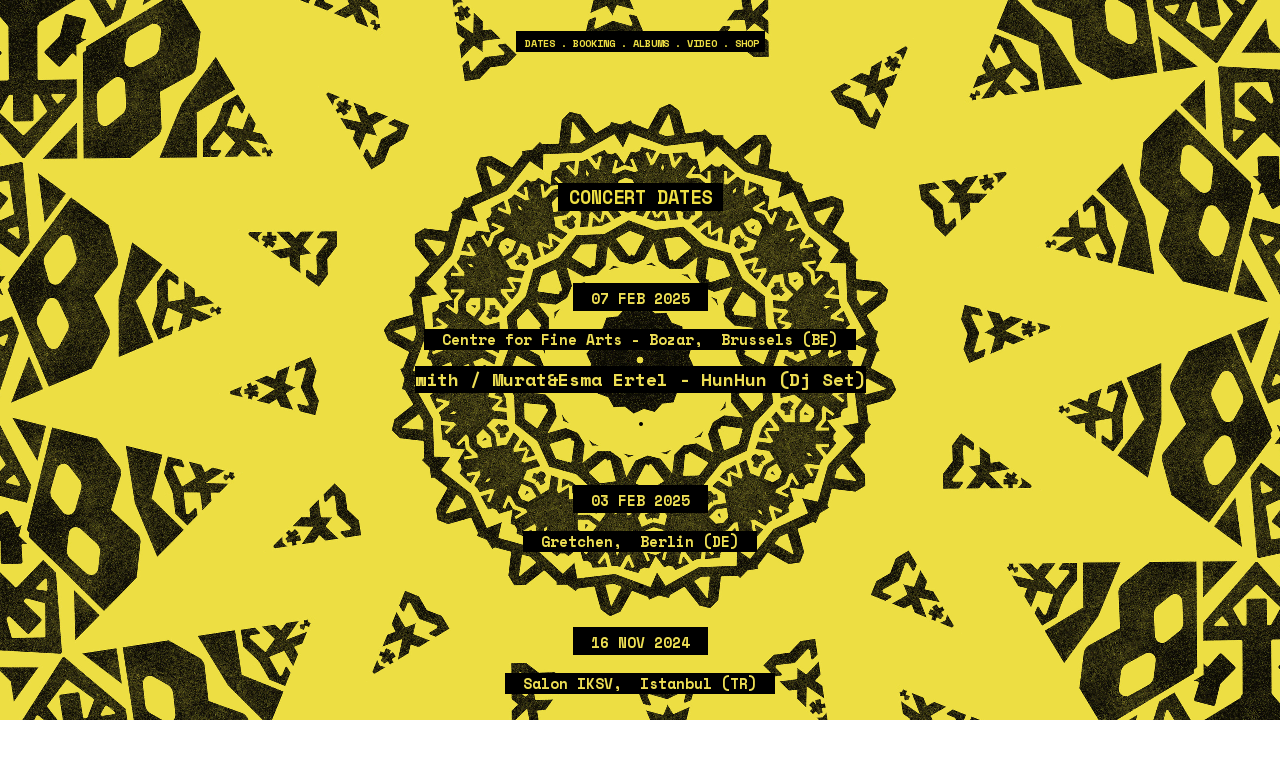

--- FILE ---
content_type: text/html; charset=UTF-8
request_url: https://ayyuka.com.tr/
body_size: 27717
content:
<!DOCTYPE html>
<!-- 

        Running on cargo.site

-->
<html lang="en" data-predefined-style="true" data-css-presets="true" data-css-preset data-typography-preset>
	<head>
<script>
				var __cargo_context__ = 'live';
				var __cargo_js_ver__ = 'c=3521555348';
				var __cargo_maint__ = false;
				
				
			</script>
					<meta http-equiv="X-UA-Compatible" content="IE=edge,chrome=1">
		<meta http-equiv="Content-Type" content="text/html; charset=utf-8">
		<meta name="viewport" content="initial-scale=1.0, maximum-scale=1.0, user-scalable=no">
		
			<meta name="robots" content="index,follow">
		<title>ayyuka</title>
		<meta name="description" content="A Y Y U K A ˚✧₊⁎Turkish Psychedelic⁎⁺˳✧༚ New album Maslak Halayı is out. sptfy.com/4Hnj">
				<meta name="twitter:card" content="summary_large_image">
		<meta name="twitter:title" content="ayyuka">
		<meta name="twitter:description" content="A Y Y U K A ˚✧₊⁎Turkish Psychedelic⁎⁺˳✧༚ New album Maslak Halayı is out. sptfy.com/4Hnj">
		<meta name="twitter:image" content="https://freight.cargo.site/i/45e1502f5fe47323f6b4e55053278235423b18465adcd4d2f27bbe6ca9c9d4ac/005.jpg">
		<meta property="og:locale" content="en_US">
		<meta property="og:title" content="ayyuka">
		<meta property="og:description" content="A Y Y U K A ˚✧₊⁎Turkish Psychedelic⁎⁺˳✧༚ New album Maslak Halayı is out. sptfy.com/4Hnj">
		<meta property="og:url" content="https://ayyuka.com.tr">
		<meta property="og:image" content="https://freight.cargo.site/i/45e1502f5fe47323f6b4e55053278235423b18465adcd4d2f27bbe6ca9c9d4ac/005.jpg">
		<meta property="og:type" content="website">

		<link rel="preconnect" href="https://static.cargo.site" crossorigin>
		<link rel="preconnect" href="https://freight.cargo.site" crossorigin>

		<link rel="preconnect" href="https://fonts.gstatic.com" crossorigin>
				<link rel="preconnect" href="https://type.cargo.site" crossorigin>

		<!--<link rel="preload" href="https://static.cargo.site/assets/social/IconFont-Regular-0.9.3.woff2" as="font" type="font/woff" crossorigin>-->

		

		<link href="https://freight.cargo.site/t/original/i/522f4a2db3cfc8e193b5722715e6c7fe94a180f90d05a48f839e7cfcb5d81f9b/ayyuka_favicon.ico" rel="shortcut icon">
		<link href="https://ayyuka.com.tr/rss" rel="alternate" type="application/rss+xml" title="ayyuka feed">

		<link href="//fonts.googleapis.com/css?family=Space Mono:400,400italic,700,700italic|DM Mono:300,300italic,400,400italic,500,500italic&c=3521555348&" id="" rel="stylesheet" type="text/css" />
<link href="https://ayyuka.com.tr/stylesheet?c=3521555348&1655511489" id="member_stylesheet" rel="stylesheet" type="text/css" />
<style id="">@font-face{font-family:Icons;src:url(https://static.cargo.site/assets/social/IconFont-Regular-0.9.3.woff2);unicode-range:U+E000-E15C,U+F0000,U+FE0E}@font-face{font-family:Icons;src:url(https://static.cargo.site/assets/social/IconFont-Regular-0.9.3.woff2);font-weight:240;unicode-range:U+E000-E15C,U+F0000,U+FE0E}@font-face{font-family:Icons;src:url(https://static.cargo.site/assets/social/IconFont-Regular-0.9.3.woff2);unicode-range:U+E000-E15C,U+F0000,U+FE0E;font-weight:400}@font-face{font-family:Icons;src:url(https://static.cargo.site/assets/social/IconFont-Regular-0.9.3.woff2);unicode-range:U+E000-E15C,U+F0000,U+FE0E;font-weight:600}@font-face{font-family:Icons;src:url(https://static.cargo.site/assets/social/IconFont-Regular-0.9.3.woff2);unicode-range:U+E000-E15C,U+F0000,U+FE0E;font-weight:800}@font-face{font-family:Icons;src:url(https://static.cargo.site/assets/social/IconFont-Regular-0.9.3.woff2);unicode-range:U+E000-E15C,U+F0000,U+FE0E;font-style:italic}@font-face{font-family:Icons;src:url(https://static.cargo.site/assets/social/IconFont-Regular-0.9.3.woff2);unicode-range:U+E000-E15C,U+F0000,U+FE0E;font-weight:200;font-style:italic}@font-face{font-family:Icons;src:url(https://static.cargo.site/assets/social/IconFont-Regular-0.9.3.woff2);unicode-range:U+E000-E15C,U+F0000,U+FE0E;font-weight:400;font-style:italic}@font-face{font-family:Icons;src:url(https://static.cargo.site/assets/social/IconFont-Regular-0.9.3.woff2);unicode-range:U+E000-E15C,U+F0000,U+FE0E;font-weight:600;font-style:italic}@font-face{font-family:Icons;src:url(https://static.cargo.site/assets/social/IconFont-Regular-0.9.3.woff2);unicode-range:U+E000-E15C,U+F0000,U+FE0E;font-weight:800;font-style:italic}body.iconfont-loading,body.iconfont-loading *{color:transparent!important}body{-moz-osx-font-smoothing:grayscale;-webkit-font-smoothing:antialiased;-webkit-text-size-adjust:none}body.no-scroll{overflow:hidden}/*!
 * Content
 */.page{word-wrap:break-word}:focus{outline:0}.pointer-events-none{pointer-events:none}.pointer-events-auto{pointer-events:auto}.pointer-events-none .page_content .audio-player,.pointer-events-none .page_content .shop_product,.pointer-events-none .page_content a,.pointer-events-none .page_content audio,.pointer-events-none .page_content button,.pointer-events-none .page_content details,.pointer-events-none .page_content iframe,.pointer-events-none .page_content img,.pointer-events-none .page_content input,.pointer-events-none .page_content video{pointer-events:auto}.pointer-events-none .page_content *>a,.pointer-events-none .page_content>a{position:relative}s *{text-transform:inherit}#toolset{position:fixed;bottom:10px;right:10px;z-index:8}.mobile #toolset,.template_site_inframe #toolset{display:none}#toolset a{display:block;height:24px;width:24px;margin:0;padding:0;text-decoration:none;background:rgba(0,0,0,.2)}#toolset a:hover{background:rgba(0,0,0,.8)}[data-adminview] #toolset a,[data-adminview] #toolset_admin a{background:rgba(0,0,0,.04);pointer-events:none;cursor:default}#toolset_admin a:active{background:rgba(0,0,0,.7)}#toolset_admin a svg>*{transform:scale(1.1) translate(0,-.5px);transform-origin:50% 50%}#toolset_admin a svg{pointer-events:none;width:100%!important;height:auto!important}#following-container{overflow:auto;-webkit-overflow-scrolling:touch}#following-container iframe{height:100%;width:100%;position:absolute;top:0;left:0;right:0;bottom:0}:root{--following-width:-400px;--following-animation-duration:450ms}@keyframes following-open{0%{transform:translateX(0)}100%{transform:translateX(var(--following-width))}}@keyframes following-open-inverse{0%{transform:translateX(0)}100%{transform:translateX(calc(-1 * var(--following-width)))}}@keyframes following-close{0%{transform:translateX(var(--following-width))}100%{transform:translateX(0)}}@keyframes following-close-inverse{0%{transform:translateX(calc(-1 * var(--following-width)))}100%{transform:translateX(0)}}body.animate-left{animation:following-open var(--following-animation-duration);animation-fill-mode:both;animation-timing-function:cubic-bezier(.24,1,.29,1)}#following-container.animate-left{animation:following-close-inverse var(--following-animation-duration);animation-fill-mode:both;animation-timing-function:cubic-bezier(.24,1,.29,1)}#following-container.animate-left #following-frame{animation:following-close var(--following-animation-duration);animation-fill-mode:both;animation-timing-function:cubic-bezier(.24,1,.29,1)}body.animate-right{animation:following-close var(--following-animation-duration);animation-fill-mode:both;animation-timing-function:cubic-bezier(.24,1,.29,1)}#following-container.animate-right{animation:following-open-inverse var(--following-animation-duration);animation-fill-mode:both;animation-timing-function:cubic-bezier(.24,1,.29,1)}#following-container.animate-right #following-frame{animation:following-open var(--following-animation-duration);animation-fill-mode:both;animation-timing-function:cubic-bezier(.24,1,.29,1)}.slick-slider{position:relative;display:block;-moz-box-sizing:border-box;box-sizing:border-box;-webkit-user-select:none;-moz-user-select:none;-ms-user-select:none;user-select:none;-webkit-touch-callout:none;-khtml-user-select:none;-ms-touch-action:pan-y;touch-action:pan-y;-webkit-tap-highlight-color:transparent}.slick-list{position:relative;display:block;overflow:hidden;margin:0;padding:0}.slick-list:focus{outline:0}.slick-list.dragging{cursor:pointer;cursor:hand}.slick-slider .slick-list,.slick-slider .slick-track{transform:translate3d(0,0,0);will-change:transform}.slick-track{position:relative;top:0;left:0;display:block}.slick-track:after,.slick-track:before{display:table;content:'';width:1px;height:1px;margin-top:-1px;margin-left:-1px}.slick-track:after{clear:both}.slick-loading .slick-track{visibility:hidden}.slick-slide{display:none;float:left;height:100%;min-height:1px}[dir=rtl] .slick-slide{float:right}.content .slick-slide img{display:inline-block}.content .slick-slide img:not(.image-zoom){cursor:pointer}.content .scrub .slick-list,.content .scrub .slick-slide img:not(.image-zoom){cursor:ew-resize}body.slideshow-scrub-dragging *{cursor:ew-resize!important}.content .slick-slide img:not([src]),.content .slick-slide img[src='']{width:100%;height:auto}.slick-slide.slick-loading img{display:none}.slick-slide.dragging img{pointer-events:none}.slick-initialized .slick-slide{display:block}.slick-loading .slick-slide{visibility:hidden}.slick-vertical .slick-slide{display:block;height:auto;border:1px solid transparent}.slick-arrow.slick-hidden{display:none}.slick-arrow{position:absolute;z-index:9;width:0;top:0;height:100%;cursor:pointer;will-change:opacity;-webkit-transition:opacity 333ms cubic-bezier(.4,0,.22,1);transition:opacity 333ms cubic-bezier(.4,0,.22,1)}.slick-arrow.hidden{opacity:0}.slick-arrow svg{position:absolute;width:36px;height:36px;top:0;left:0;right:0;bottom:0;margin:auto;transform:translate(.25px,.25px)}.slick-arrow svg.right-arrow{transform:translate(.25px,.25px) scaleX(-1)}.slick-arrow svg:active{opacity:.75}.slick-arrow svg .arrow-shape{fill:none!important;stroke:#fff;stroke-linecap:square}.slick-arrow svg .arrow-outline{fill:none!important;stroke-width:2.5px;stroke:rgba(0,0,0,.6);stroke-linecap:square}.slick-arrow.slick-next{right:0;text-align:right}.slick-next svg,.wallpaper-navigation .slick-next svg{margin-right:10px}.mobile .slick-next svg{margin-right:10px}.slick-arrow.slick-prev{text-align:left}.slick-prev svg,.wallpaper-navigation .slick-prev svg{margin-left:10px}.mobile .slick-prev svg{margin-left:10px}.loading_animation{display:none;vertical-align:middle;z-index:15;line-height:0;pointer-events:none;border-radius:100%}.loading_animation.hidden{display:none}.loading_animation.pulsing{opacity:0;display:inline-block;animation-delay:.1s;-webkit-animation-delay:.1s;-moz-animation-delay:.1s;animation-duration:12s;animation-iteration-count:infinite;animation:fade-pulse-in .5s ease-in-out;-moz-animation:fade-pulse-in .5s ease-in-out;-webkit-animation:fade-pulse-in .5s ease-in-out;-webkit-animation-fill-mode:forwards;-moz-animation-fill-mode:forwards;animation-fill-mode:forwards}.loading_animation.pulsing.no-delay{animation-delay:0s;-webkit-animation-delay:0s;-moz-animation-delay:0s}.loading_animation div{border-radius:100%}.loading_animation div svg{max-width:100%;height:auto}.loading_animation div,.loading_animation div svg{width:20px;height:20px}.loading_animation.full-width svg{width:100%;height:auto}.loading_animation.full-width.big svg{width:100px;height:100px}.loading_animation div svg>*{fill:#ccc}.loading_animation div{-webkit-animation:spin-loading 12s ease-out;-webkit-animation-iteration-count:infinite;-moz-animation:spin-loading 12s ease-out;-moz-animation-iteration-count:infinite;animation:spin-loading 12s ease-out;animation-iteration-count:infinite}.loading_animation.hidden{display:none}[data-backdrop] .loading_animation{position:absolute;top:15px;left:15px;z-index:99}.loading_animation.position-absolute.middle{top:calc(50% - 10px);left:calc(50% - 10px)}.loading_animation.position-absolute.topleft{top:0;left:0}.loading_animation.position-absolute.middleright{top:calc(50% - 10px);right:1rem}.loading_animation.position-absolute.middleleft{top:calc(50% - 10px);left:1rem}.loading_animation.gray div svg>*{fill:#999}.loading_animation.gray-dark div svg>*{fill:#666}.loading_animation.gray-darker div svg>*{fill:#555}.loading_animation.gray-light div svg>*{fill:#ccc}.loading_animation.white div svg>*{fill:rgba(255,255,255,.85)}.loading_animation.blue div svg>*{fill:#698fff}.loading_animation.inline{display:inline-block;margin-bottom:.5ex}.loading_animation.inline.left{margin-right:.5ex}@-webkit-keyframes fade-pulse-in{0%{opacity:0}50%{opacity:.5}100%{opacity:1}}@-moz-keyframes fade-pulse-in{0%{opacity:0}50%{opacity:.5}100%{opacity:1}}@keyframes fade-pulse-in{0%{opacity:0}50%{opacity:.5}100%{opacity:1}}@-webkit-keyframes pulsate{0%{opacity:1}50%{opacity:0}100%{opacity:1}}@-moz-keyframes pulsate{0%{opacity:1}50%{opacity:0}100%{opacity:1}}@keyframes pulsate{0%{opacity:1}50%{opacity:0}100%{opacity:1}}@-webkit-keyframes spin-loading{0%{transform:rotate(0)}9%{transform:rotate(1050deg)}18%{transform:rotate(-1090deg)}20%{transform:rotate(-1080deg)}23%{transform:rotate(-1080deg)}28%{transform:rotate(-1095deg)}29%{transform:rotate(-1065deg)}34%{transform:rotate(-1080deg)}35%{transform:rotate(-1050deg)}40%{transform:rotate(-1065deg)}41%{transform:rotate(-1035deg)}44%{transform:rotate(-1035deg)}47%{transform:rotate(-2160deg)}50%{transform:rotate(-2160deg)}56%{transform:rotate(45deg)}60%{transform:rotate(45deg)}80%{transform:rotate(6120deg)}100%{transform:rotate(0)}}@keyframes spin-loading{0%{transform:rotate(0)}9%{transform:rotate(1050deg)}18%{transform:rotate(-1090deg)}20%{transform:rotate(-1080deg)}23%{transform:rotate(-1080deg)}28%{transform:rotate(-1095deg)}29%{transform:rotate(-1065deg)}34%{transform:rotate(-1080deg)}35%{transform:rotate(-1050deg)}40%{transform:rotate(-1065deg)}41%{transform:rotate(-1035deg)}44%{transform:rotate(-1035deg)}47%{transform:rotate(-2160deg)}50%{transform:rotate(-2160deg)}56%{transform:rotate(45deg)}60%{transform:rotate(45deg)}80%{transform:rotate(6120deg)}100%{transform:rotate(0)}}[grid-row]{align-items:flex-start;box-sizing:border-box;display:-webkit-box;display:-webkit-flex;display:-ms-flexbox;display:flex;-webkit-flex-wrap:wrap;-ms-flex-wrap:wrap;flex-wrap:wrap}[grid-col]{box-sizing:border-box}[grid-row] [grid-col].empty:after{content:"\0000A0";cursor:text}body.mobile[data-adminview=content-editproject] [grid-row] [grid-col].empty:after{display:none}[grid-col=auto]{-webkit-box-flex:1;-webkit-flex:1;-ms-flex:1;flex:1}[grid-col=x12]{width:100%}[grid-col=x11]{width:50%}[grid-col=x10]{width:33.33%}[grid-col=x9]{width:25%}[grid-col=x8]{width:20%}[grid-col=x7]{width:16.666666667%}[grid-col=x6]{width:14.285714286%}[grid-col=x5]{width:12.5%}[grid-col=x4]{width:11.111111111%}[grid-col=x3]{width:10%}[grid-col=x2]{width:9.090909091%}[grid-col=x1]{width:8.333333333%}[grid-col="1"]{width:8.33333%}[grid-col="2"]{width:16.66667%}[grid-col="3"]{width:25%}[grid-col="4"]{width:33.33333%}[grid-col="5"]{width:41.66667%}[grid-col="6"]{width:50%}[grid-col="7"]{width:58.33333%}[grid-col="8"]{width:66.66667%}[grid-col="9"]{width:75%}[grid-col="10"]{width:83.33333%}[grid-col="11"]{width:91.66667%}[grid-col="12"]{width:100%}body.mobile [grid-responsive] [grid-col]{width:100%;-webkit-box-flex:none;-webkit-flex:none;-ms-flex:none;flex:none}[data-ce-host=true][contenteditable=true] [grid-pad]{pointer-events:none}[data-ce-host=true][contenteditable=true] [grid-pad]>*{pointer-events:auto}[grid-pad="0"]{padding:0}[grid-pad="0.25"]{padding:.125rem}[grid-pad="0.5"]{padding:.25rem}[grid-pad="0.75"]{padding:.375rem}[grid-pad="1"]{padding:.5rem}[grid-pad="1.25"]{padding:.625rem}[grid-pad="1.5"]{padding:.75rem}[grid-pad="1.75"]{padding:.875rem}[grid-pad="2"]{padding:1rem}[grid-pad="2.5"]{padding:1.25rem}[grid-pad="3"]{padding:1.5rem}[grid-pad="3.5"]{padding:1.75rem}[grid-pad="4"]{padding:2rem}[grid-pad="5"]{padding:2.5rem}[grid-pad="6"]{padding:3rem}[grid-pad="7"]{padding:3.5rem}[grid-pad="8"]{padding:4rem}[grid-pad="9"]{padding:4.5rem}[grid-pad="10"]{padding:5rem}[grid-gutter="0"]{margin:0}[grid-gutter="0.5"]{margin:-.25rem}[grid-gutter="1"]{margin:-.5rem}[grid-gutter="1.5"]{margin:-.75rem}[grid-gutter="2"]{margin:-1rem}[grid-gutter="2.5"]{margin:-1.25rem}[grid-gutter="3"]{margin:-1.5rem}[grid-gutter="3.5"]{margin:-1.75rem}[grid-gutter="4"]{margin:-2rem}[grid-gutter="5"]{margin:-2.5rem}[grid-gutter="6"]{margin:-3rem}[grid-gutter="7"]{margin:-3.5rem}[grid-gutter="8"]{margin:-4rem}[grid-gutter="10"]{margin:-5rem}[grid-gutter="12"]{margin:-6rem}[grid-gutter="14"]{margin:-7rem}[grid-gutter="16"]{margin:-8rem}[grid-gutter="18"]{margin:-9rem}[grid-gutter="20"]{margin:-10rem}small{max-width:100%;text-decoration:inherit}img:not([src]),img[src='']{outline:1px solid rgba(177,177,177,.4);outline-offset:-1px;content:url([data-uri])}img.image-zoom{cursor:-webkit-zoom-in;cursor:-moz-zoom-in;cursor:zoom-in}#imprimatur{color:#333;font-size:10px;font-family:-apple-system,BlinkMacSystemFont,"Segoe UI",Roboto,Oxygen,Ubuntu,Cantarell,"Open Sans","Helvetica Neue",sans-serif,"Sans Serif",Icons;/*!System*/position:fixed;opacity:.3;right:-28px;bottom:160px;transform:rotate(270deg);-ms-transform:rotate(270deg);-webkit-transform:rotate(270deg);z-index:8;text-transform:uppercase;color:#999;opacity:.5;padding-bottom:2px;text-decoration:none}.mobile #imprimatur{display:none}bodycopy cargo-link a{font-family:-apple-system,BlinkMacSystemFont,"Segoe UI",Roboto,Oxygen,Ubuntu,Cantarell,"Open Sans","Helvetica Neue",sans-serif,"Sans Serif",Icons;/*!System*/font-size:12px;font-style:normal;font-weight:400;transform:rotate(270deg);text-decoration:none;position:fixed!important;right:-27px;bottom:100px;text-decoration:none;letter-spacing:normal;background:0 0;border:0;border-bottom:0;outline:0}/*! PhotoSwipe Default UI CSS by Dmitry Semenov | photoswipe.com | MIT license */.pswp--has_mouse .pswp__button--arrow--left,.pswp--has_mouse .pswp__button--arrow--right,.pswp__ui{visibility:visible}.pswp--minimal--dark .pswp__top-bar,.pswp__button{background:0 0}.pswp,.pswp__bg,.pswp__container,.pswp__img--placeholder,.pswp__zoom-wrap,.quick-view-navigation{-webkit-backface-visibility:hidden}.pswp__button{cursor:pointer;opacity:1;-webkit-appearance:none;transition:opacity .2s;-webkit-box-shadow:none;box-shadow:none}.pswp__button-close>svg{top:10px;right:10px;margin-left:auto}.pswp--touch .quick-view-navigation{display:none}.pswp__ui{-webkit-font-smoothing:auto;opacity:1;z-index:1550}.quick-view-navigation{will-change:opacity;-webkit-transition:opacity 333ms cubic-bezier(.4,0,.22,1);transition:opacity 333ms cubic-bezier(.4,0,.22,1)}.quick-view-navigation .pswp__group .pswp__button{pointer-events:auto}.pswp__button>svg{position:absolute;width:36px;height:36px}.quick-view-navigation .pswp__group:active svg{opacity:.75}.pswp__button svg .shape-shape{fill:#fff}.pswp__button svg .shape-outline{fill:#000}.pswp__button-prev>svg{top:0;bottom:0;left:10px;margin:auto}.pswp__button-next>svg{top:0;bottom:0;right:10px;margin:auto}.quick-view-navigation .pswp__group .pswp__button-prev{position:absolute;left:0;top:0;width:0;height:100%}.quick-view-navigation .pswp__group .pswp__button-next{position:absolute;right:0;top:0;width:0;height:100%}.quick-view-navigation .close-button,.quick-view-navigation .left-arrow,.quick-view-navigation .right-arrow{transform:translate(.25px,.25px)}.quick-view-navigation .right-arrow{transform:translate(.25px,.25px) scaleX(-1)}.pswp__button svg .shape-outline{fill:transparent!important;stroke:#000;stroke-width:2.5px;stroke-linecap:square}.pswp__button svg .shape-shape{fill:transparent!important;stroke:#fff;stroke-width:1.5px;stroke-linecap:square}.pswp__bg,.pswp__scroll-wrap,.pswp__zoom-wrap{width:100%;position:absolute}.quick-view-navigation .pswp__group .pswp__button-close{margin:0}.pswp__container,.pswp__item,.pswp__zoom-wrap{right:0;bottom:0;top:0;position:absolute;left:0}.pswp__ui--hidden .pswp__button{opacity:.001}.pswp__ui--hidden .pswp__button,.pswp__ui--hidden .pswp__button *{pointer-events:none}.pswp .pswp__ui.pswp__ui--displaynone{display:none}.pswp__element--disabled{display:none!important}/*! PhotoSwipe main CSS by Dmitry Semenov | photoswipe.com | MIT license */.pswp{position:fixed;display:none;height:100%;width:100%;top:0;left:0;right:0;bottom:0;margin:auto;-ms-touch-action:none;touch-action:none;z-index:9999999;-webkit-text-size-adjust:100%;line-height:initial;letter-spacing:initial;outline:0}.pswp img{max-width:none}.pswp--zoom-disabled .pswp__img{cursor:default!important}.pswp--animate_opacity{opacity:.001;will-change:opacity;-webkit-transition:opacity 333ms cubic-bezier(.4,0,.22,1);transition:opacity 333ms cubic-bezier(.4,0,.22,1)}.pswp--open{display:block}.pswp--zoom-allowed .pswp__img{cursor:-webkit-zoom-in;cursor:-moz-zoom-in;cursor:zoom-in}.pswp--zoomed-in .pswp__img{cursor:-webkit-grab;cursor:-moz-grab;cursor:grab}.pswp--dragging .pswp__img{cursor:-webkit-grabbing;cursor:-moz-grabbing;cursor:grabbing}.pswp__bg{left:0;top:0;height:100%;opacity:0;transform:translateZ(0);will-change:opacity}.pswp__scroll-wrap{left:0;top:0;height:100%}.pswp__container,.pswp__zoom-wrap{-ms-touch-action:none;touch-action:none}.pswp__container,.pswp__img{-webkit-user-select:none;-moz-user-select:none;-ms-user-select:none;user-select:none;-webkit-tap-highlight-color:transparent;-webkit-touch-callout:none}.pswp__zoom-wrap{-webkit-transform-origin:left top;-ms-transform-origin:left top;transform-origin:left top;-webkit-transition:-webkit-transform 222ms cubic-bezier(.4,0,.22,1);transition:transform 222ms cubic-bezier(.4,0,.22,1)}.pswp__bg{-webkit-transition:opacity 222ms cubic-bezier(.4,0,.22,1);transition:opacity 222ms cubic-bezier(.4,0,.22,1)}.pswp--animated-in .pswp__bg,.pswp--animated-in .pswp__zoom-wrap{-webkit-transition:none;transition:none}.pswp--hide-overflow .pswp__scroll-wrap,.pswp--hide-overflow.pswp{overflow:hidden}.pswp__img{position:absolute;width:auto;height:auto;top:0;left:0}.pswp__img--placeholder--blank{background:#222}.pswp--ie .pswp__img{width:100%!important;height:auto!important;left:0;top:0}.pswp__ui--idle{opacity:0}.pswp__error-msg{position:absolute;left:0;top:50%;width:100%;text-align:center;font-size:14px;line-height:16px;margin-top:-8px;color:#ccc}.pswp__error-msg a{color:#ccc;text-decoration:underline}.pswp__error-msg{font-family:-apple-system,BlinkMacSystemFont,"Segoe UI",Roboto,Oxygen,Ubuntu,Cantarell,"Open Sans","Helvetica Neue",sans-serif}.quick-view.mouse-down .iframe-item{pointer-events:none!important}.quick-view-caption-positioner{pointer-events:none;width:100%;height:100%}.quick-view-caption-wrapper{margin:auto;position:absolute;bottom:0;left:0;right:0}.quick-view-horizontal-align-left .quick-view-caption-wrapper{margin-left:0}.quick-view-horizontal-align-right .quick-view-caption-wrapper{margin-right:0}[data-quick-view-caption]{transition:.1s opacity ease-in-out;position:absolute;bottom:0;left:0;right:0}.quick-view-horizontal-align-left [data-quick-view-caption]{text-align:left}.quick-view-horizontal-align-right [data-quick-view-caption]{text-align:right}.quick-view-caption{transition:.1s opacity ease-in-out}.quick-view-caption>*{display:inline-block}.quick-view-caption *{pointer-events:auto}.quick-view-caption.hidden{opacity:0}.shop_product .dropdown_wrapper{flex:0 0 100%;position:relative}.shop_product select{appearance:none;-moz-appearance:none;-webkit-appearance:none;outline:0;-webkit-font-smoothing:antialiased;-moz-osx-font-smoothing:grayscale;cursor:pointer;border-radius:0;white-space:nowrap;overflow:hidden!important;text-overflow:ellipsis}.shop_product select.dropdown::-ms-expand{display:none}.shop_product a{cursor:pointer;border-bottom:none;text-decoration:none}.shop_product a.out-of-stock{pointer-events:none}body.audio-player-dragging *{cursor:ew-resize!important}.audio-player{display:inline-flex;flex:1 0 calc(100% - 2px);width:calc(100% - 2px)}.audio-player .button{height:100%;flex:0 0 3.3rem;display:flex}.audio-player .separator{left:3.3rem;height:100%}.audio-player .buffer{width:0%;height:100%;transition:left .3s linear,width .3s linear}.audio-player.seeking .buffer{transition:left 0s,width 0s}.audio-player.seeking{user-select:none;-webkit-user-select:none;cursor:ew-resize}.audio-player.seeking *{user-select:none;-webkit-user-select:none;cursor:ew-resize}.audio-player .bar{overflow:hidden;display:flex;justify-content:space-between;align-content:center;flex-grow:1}.audio-player .progress{width:0%;height:100%;transition:width .3s linear}.audio-player.seeking .progress{transition:width 0s}.audio-player .pause,.audio-player .play{cursor:pointer;height:100%}.audio-player .note-icon{margin:auto 0;order:2;flex:0 1 auto}.audio-player .title{white-space:nowrap;overflow:hidden;text-overflow:ellipsis;pointer-events:none;user-select:none;padding:.5rem 0 .5rem 1rem;margin:auto auto auto 0;flex:0 3 auto;min-width:0;width:100%}.audio-player .total-time{flex:0 1 auto;margin:auto 0}.audio-player .current-time,.audio-player .play-text{flex:0 1 auto;margin:auto 0}.audio-player .stream-anim{user-select:none;margin:auto auto auto 0}.audio-player .stream-anim span{display:inline-block}.audio-player .buffer,.audio-player .current-time,.audio-player .note-svg,.audio-player .play-text,.audio-player .separator,.audio-player .total-time{user-select:none;pointer-events:none}.audio-player .buffer,.audio-player .play-text,.audio-player .progress{position:absolute}.audio-player,.audio-player .bar,.audio-player .button,.audio-player .current-time,.audio-player .note-icon,.audio-player .pause,.audio-player .play,.audio-player .total-time{position:relative}body.mobile .audio-player,body.mobile .audio-player *{-webkit-touch-callout:none}#standalone-admin-frame{border:0;width:400px;position:absolute;right:0;top:0;height:100vh;z-index:99}body[standalone-admin=true] #standalone-admin-frame{transform:translate(0,0)}body[standalone-admin=true] .main_container{width:calc(100% - 400px)}body[standalone-admin=false] #standalone-admin-frame{transform:translate(100%,0)}body[standalone-admin=false] .main_container{width:100%}.toggle_standaloneAdmin{position:fixed;top:0;right:400px;height:40px;width:40px;z-index:999;cursor:pointer;background-color:rgba(0,0,0,.4)}.toggle_standaloneAdmin:active{opacity:.7}body[standalone-admin=false] .toggle_standaloneAdmin{right:0}.toggle_standaloneAdmin *{color:#fff;fill:#fff}.toggle_standaloneAdmin svg{padding:6px;width:100%;height:100%;opacity:.85}body[standalone-admin=false] .toggle_standaloneAdmin #close,body[standalone-admin=true] .toggle_standaloneAdmin #backdropsettings{display:none}.toggle_standaloneAdmin>div{width:100%;height:100%}#admin_toggle_button{position:fixed;top:50%;transform:translate(0,-50%);right:400px;height:36px;width:12px;z-index:999;cursor:pointer;background-color:rgba(0,0,0,.09);padding-left:2px;margin-right:5px}#admin_toggle_button .bar{content:'';background:rgba(0,0,0,.09);position:fixed;width:5px;bottom:0;top:0;z-index:10}#admin_toggle_button:active{background:rgba(0,0,0,.065)}#admin_toggle_button *{color:#fff;fill:#fff}#admin_toggle_button svg{padding:0;width:16px;height:36px;margin-left:1px;opacity:1}#admin_toggle_button svg *{fill:#fff;opacity:1}#admin_toggle_button[data-state=closed] .toggle_admin_close{display:none}#admin_toggle_button[data-state=closed],#admin_toggle_button[data-state=closed] .toggle_admin_open{width:20px;cursor:pointer;margin:0}#admin_toggle_button[data-state=closed] svg{margin-left:2px}#admin_toggle_button[data-state=open] .toggle_admin_open{display:none}select,select *{text-rendering:auto!important}b b{font-weight:inherit}*{-webkit-box-sizing:border-box;-moz-box-sizing:border-box;box-sizing:border-box}customhtml>*{position:relative;z-index:10}body,html{min-height:100vh;margin:0;padding:0}html{touch-action:manipulation;position:relative;background-color:#fff}.main_container{min-height:100vh;width:100%;overflow:hidden}.container{display:-webkit-box;display:-webkit-flex;display:-moz-box;display:-ms-flexbox;display:flex;-webkit-flex-wrap:wrap;-moz-flex-wrap:wrap;-ms-flex-wrap:wrap;flex-wrap:wrap;max-width:100%;width:100%;overflow:visible}.container{align-items:flex-start;-webkit-align-items:flex-start}.page{z-index:2}.page ul li>text-limit{display:block}.content,.content_container,.pinned{-webkit-flex:1 0 auto;-moz-flex:1 0 auto;-ms-flex:1 0 auto;flex:1 0 auto;max-width:100%}.content_container{width:100%}.content_container.full_height{min-height:100vh}.page_background{position:absolute;top:0;left:0;width:100%;height:100%}.page_container{position:relative;overflow:visible;width:100%}.backdrop{position:absolute;top:0;z-index:1;width:100%;height:100%;max-height:100vh}.backdrop>div{position:absolute;top:0;left:0;width:100%;height:100%;-webkit-backface-visibility:hidden;backface-visibility:hidden;transform:translate3d(0,0,0);contain:strict}[data-backdrop].backdrop>div[data-overflowing]{max-height:100vh;position:absolute;top:0;left:0}body.mobile [split-responsive]{display:flex;flex-direction:column}body.mobile [split-responsive] .container{width:100%;order:2}body.mobile [split-responsive] .backdrop{position:relative;height:50vh;width:100%;order:1}body.mobile [split-responsive] [data-auxiliary].backdrop{position:absolute;height:50vh;width:100%;order:1}.page{position:relative;z-index:2}img[data-align=left]{float:left}img[data-align=right]{float:right}[data-rotation]{transform-origin:center center}.content .page_content:not([contenteditable=true]) [data-draggable]{pointer-events:auto!important;backface-visibility:hidden}.preserve-3d{-moz-transform-style:preserve-3d;transform-style:preserve-3d}.content .page_content:not([contenteditable=true]) [data-draggable] iframe{pointer-events:none!important}.dragging-active iframe{pointer-events:none!important}.content .page_content:not([contenteditable=true]) [data-draggable]:active{opacity:1}.content .scroll-transition-fade{transition:transform 1s ease-in-out,opacity .8s ease-in-out}.content .scroll-transition-fade.below-viewport{opacity:0;transform:translateY(40px)}.mobile.full_width .page_container:not([split-layout]) .container_width{width:100%}[data-view=pinned_bottom] .bottom_pin_invisibility{visibility:hidden}.pinned{position:relative;width:100%}.pinned .page_container.accommodate:not(.fixed):not(.overlay){z-index:2}.pinned .page_container.overlay{position:absolute;z-index:4}.pinned .page_container.overlay.fixed{position:fixed}.pinned .page_container.overlay.fixed .page{max-height:100vh;-webkit-overflow-scrolling:touch}.pinned .page_container.overlay.fixed .page.allow-scroll{overflow-y:auto;overflow-x:hidden}.pinned .page_container.overlay.fixed .page.allow-scroll{align-items:flex-start;-webkit-align-items:flex-start}.pinned .page_container .page.allow-scroll::-webkit-scrollbar{width:0;background:0 0;display:none}.pinned.pinned_top .page_container.overlay{left:0;top:0}.pinned.pinned_bottom .page_container.overlay{left:0;bottom:0}div[data-container=set]:empty{margin-top:1px}.thumbnails{position:relative;z-index:1}[thumbnails=grid]{align-items:baseline}[thumbnails=justify] .thumbnail{box-sizing:content-box}[thumbnails][data-padding-zero] .thumbnail{margin-bottom:-1px}[thumbnails=montessori] .thumbnail{pointer-events:auto;position:absolute}[thumbnails] .thumbnail>a{display:block;text-decoration:none}[thumbnails=montessori]{height:0}[thumbnails][data-resizing],[thumbnails][data-resizing] *{cursor:nwse-resize}[thumbnails] .thumbnail .resize-handle{cursor:nwse-resize;width:26px;height:26px;padding:5px;position:absolute;opacity:.75;right:-1px;bottom:-1px;z-index:100}[thumbnails][data-resizing] .resize-handle{display:none}[thumbnails] .thumbnail .resize-handle svg{position:absolute;top:0;left:0}[thumbnails] .thumbnail .resize-handle:hover{opacity:1}[data-can-move].thumbnail .resize-handle svg .resize_path_outline{fill:#fff}[data-can-move].thumbnail .resize-handle svg .resize_path{fill:#000}[thumbnails=montessori] .thumbnail_sizer{height:0;width:100%;position:relative;padding-bottom:100%;pointer-events:none}[thumbnails] .thumbnail img{display:block;min-height:3px;margin-bottom:0}[thumbnails] .thumbnail img:not([src]),img[src=""]{margin:0!important;width:100%;min-height:3px;height:100%!important;position:absolute}[aspect-ratio="1x1"].thumb_image{height:0;padding-bottom:100%;overflow:hidden}[aspect-ratio="4x3"].thumb_image{height:0;padding-bottom:75%;overflow:hidden}[aspect-ratio="16x9"].thumb_image{height:0;padding-bottom:56.25%;overflow:hidden}[thumbnails] .thumb_image{width:100%;position:relative}[thumbnails][thumbnail-vertical-align=top]{align-items:flex-start}[thumbnails][thumbnail-vertical-align=middle]{align-items:center}[thumbnails][thumbnail-vertical-align=bottom]{align-items:baseline}[thumbnails][thumbnail-horizontal-align=left]{justify-content:flex-start}[thumbnails][thumbnail-horizontal-align=middle]{justify-content:center}[thumbnails][thumbnail-horizontal-align=right]{justify-content:flex-end}.thumb_image.default_image>svg{position:absolute;top:0;left:0;bottom:0;right:0;width:100%;height:100%}.thumb_image.default_image{outline:1px solid #ccc;outline-offset:-1px;position:relative}.mobile.full_width [data-view=Thumbnail] .thumbnails_width{width:100%}.content [data-draggable] a:active,.content [data-draggable] img:active{opacity:initial}.content .draggable-dragging{opacity:initial}[data-draggable].draggable_visible{visibility:visible}[data-draggable].draggable_hidden{visibility:hidden}.gallery_card [data-draggable],.marquee [data-draggable]{visibility:inherit}[data-draggable]{visibility:visible;background-color:rgba(0,0,0,.003)}#site_menu_panel_container .image-gallery:not(.initialized){height:0;padding-bottom:100%;min-height:initial}.image-gallery:not(.initialized){min-height:100vh;visibility:hidden;width:100%}.image-gallery .gallery_card img{display:block;width:100%;height:auto}.image-gallery .gallery_card{transform-origin:center}.image-gallery .gallery_card.dragging{opacity:.1;transform:initial!important}.image-gallery:not([image-gallery=slideshow]) .gallery_card iframe:only-child,.image-gallery:not([image-gallery=slideshow]) .gallery_card video:only-child{width:100%;height:100%;top:0;left:0;position:absolute}.image-gallery[image-gallery=slideshow] .gallery_card video[muted][autoplay]:not([controls]),.image-gallery[image-gallery=slideshow] .gallery_card video[muted][data-autoplay]:not([controls]){pointer-events:none}.image-gallery [image-gallery-pad="0"] video:only-child{object-fit:cover;height:calc(100% + 1px)}div.image-gallery>a,div.image-gallery>iframe,div.image-gallery>img,div.image-gallery>video{display:none}[image-gallery-row]{align-items:flex-start;box-sizing:border-box;display:-webkit-box;display:-webkit-flex;display:-ms-flexbox;display:flex;-webkit-flex-wrap:wrap;-ms-flex-wrap:wrap;flex-wrap:wrap}.image-gallery .gallery_card_image{width:100%;position:relative}[data-predefined-style=true] .image-gallery a.gallery_card{display:block;border:none}[image-gallery-col]{box-sizing:border-box}[image-gallery-col=x12]{width:100%}[image-gallery-col=x11]{width:50%}[image-gallery-col=x10]{width:33.33%}[image-gallery-col=x9]{width:25%}[image-gallery-col=x8]{width:20%}[image-gallery-col=x7]{width:16.666666667%}[image-gallery-col=x6]{width:14.285714286%}[image-gallery-col=x5]{width:12.5%}[image-gallery-col=x4]{width:11.111111111%}[image-gallery-col=x3]{width:10%}[image-gallery-col=x2]{width:9.090909091%}[image-gallery-col=x1]{width:8.333333333%}.content .page_content [image-gallery-pad].image-gallery{pointer-events:none}.content .page_content [image-gallery-pad].image-gallery .gallery_card_image>*,.content .page_content [image-gallery-pad].image-gallery .gallery_image_caption{pointer-events:auto}.content .page_content [image-gallery-pad="0"]{padding:0}.content .page_content [image-gallery-pad="0.25"]{padding:.125rem}.content .page_content [image-gallery-pad="0.5"]{padding:.25rem}.content .page_content [image-gallery-pad="0.75"]{padding:.375rem}.content .page_content [image-gallery-pad="1"]{padding:.5rem}.content .page_content [image-gallery-pad="1.25"]{padding:.625rem}.content .page_content [image-gallery-pad="1.5"]{padding:.75rem}.content .page_content [image-gallery-pad="1.75"]{padding:.875rem}.content .page_content [image-gallery-pad="2"]{padding:1rem}.content .page_content [image-gallery-pad="2.5"]{padding:1.25rem}.content .page_content [image-gallery-pad="3"]{padding:1.5rem}.content .page_content [image-gallery-pad="3.5"]{padding:1.75rem}.content .page_content [image-gallery-pad="4"]{padding:2rem}.content .page_content [image-gallery-pad="5"]{padding:2.5rem}.content .page_content [image-gallery-pad="6"]{padding:3rem}.content .page_content [image-gallery-pad="7"]{padding:3.5rem}.content .page_content [image-gallery-pad="8"]{padding:4rem}.content .page_content [image-gallery-pad="9"]{padding:4.5rem}.content .page_content [image-gallery-pad="10"]{padding:5rem}.content .page_content [image-gallery-gutter="0"]{margin:0}.content .page_content [image-gallery-gutter="0.5"]{margin:-.25rem}.content .page_content [image-gallery-gutter="1"]{margin:-.5rem}.content .page_content [image-gallery-gutter="1.5"]{margin:-.75rem}.content .page_content [image-gallery-gutter="2"]{margin:-1rem}.content .page_content [image-gallery-gutter="2.5"]{margin:-1.25rem}.content .page_content [image-gallery-gutter="3"]{margin:-1.5rem}.content .page_content [image-gallery-gutter="3.5"]{margin:-1.75rem}.content .page_content [image-gallery-gutter="4"]{margin:-2rem}.content .page_content [image-gallery-gutter="5"]{margin:-2.5rem}.content .page_content [image-gallery-gutter="6"]{margin:-3rem}.content .page_content [image-gallery-gutter="7"]{margin:-3.5rem}.content .page_content [image-gallery-gutter="8"]{margin:-4rem}.content .page_content [image-gallery-gutter="10"]{margin:-5rem}.content .page_content [image-gallery-gutter="12"]{margin:-6rem}.content .page_content [image-gallery-gutter="14"]{margin:-7rem}.content .page_content [image-gallery-gutter="16"]{margin:-8rem}.content .page_content [image-gallery-gutter="18"]{margin:-9rem}.content .page_content [image-gallery-gutter="20"]{margin:-10rem}[image-gallery=slideshow]:not(.initialized)>*{min-height:1px;opacity:0;min-width:100%}[image-gallery=slideshow][data-constrained-by=height] [image-gallery-vertical-align].slick-track{align-items:flex-start}[image-gallery=slideshow] img.image-zoom:active{opacity:initial}[image-gallery=slideshow].slick-initialized .gallery_card{pointer-events:none}[image-gallery=slideshow].slick-initialized .gallery_card.slick-current{pointer-events:auto}[image-gallery=slideshow] .gallery_card:not(.has_caption){line-height:0}.content .page_content [image-gallery=slideshow].image-gallery>*{pointer-events:auto}.content [image-gallery=slideshow].image-gallery.slick-initialized .gallery_card{overflow:hidden;margin:0;display:flex;flex-flow:row wrap;flex-shrink:0}.content [image-gallery=slideshow].image-gallery.slick-initialized .gallery_card.slick-current{overflow:visible}[image-gallery=slideshow] .gallery_image_caption{opacity:1;transition:opacity .3s;-webkit-transition:opacity .3s;width:100%;margin-left:auto;margin-right:auto;clear:both}[image-gallery-horizontal-align=left] .gallery_image_caption{text-align:left}[image-gallery-horizontal-align=middle] .gallery_image_caption{text-align:center}[image-gallery-horizontal-align=right] .gallery_image_caption{text-align:right}[image-gallery=slideshow][data-slideshow-in-transition] .gallery_image_caption{opacity:0;transition:opacity .3s;-webkit-transition:opacity .3s}[image-gallery=slideshow] .gallery_card_image{width:initial;margin:0;display:inline-block}[image-gallery=slideshow] .gallery_card img{margin:0;display:block}[image-gallery=slideshow][data-exploded]{align-items:flex-start;box-sizing:border-box;display:-webkit-box;display:-webkit-flex;display:-ms-flexbox;display:flex;-webkit-flex-wrap:wrap;-ms-flex-wrap:wrap;flex-wrap:wrap;justify-content:flex-start;align-content:flex-start}[image-gallery=slideshow][data-exploded] .gallery_card{padding:1rem;width:16.666%}[image-gallery=slideshow][data-exploded] .gallery_card_image{height:0;display:block;width:100%}[image-gallery=grid]{align-items:baseline}[image-gallery=grid] .gallery_card.has_caption .gallery_card_image{display:block}[image-gallery=grid] [image-gallery-pad="0"].gallery_card{margin-bottom:-1px}[image-gallery=grid] .gallery_card img{margin:0}[image-gallery=columns] .gallery_card img{margin:0}[image-gallery=justify]{align-items:flex-start}[image-gallery=justify] .gallery_card img{margin:0}[image-gallery=montessori][image-gallery-row]{display:block}[image-gallery=montessori] a.gallery_card,[image-gallery=montessori] div.gallery_card{position:absolute;pointer-events:auto}[image-gallery=montessori][data-can-move] .gallery_card,[image-gallery=montessori][data-can-move] .gallery_card .gallery_card_image,[image-gallery=montessori][data-can-move] .gallery_card .gallery_card_image>*{cursor:move}[image-gallery=montessori]{position:relative;height:0}[image-gallery=freeform] .gallery_card{position:relative}[image-gallery=freeform] [image-gallery-pad="0"].gallery_card{margin-bottom:-1px}[image-gallery-vertical-align]{display:flex;flex-flow:row wrap}[image-gallery-vertical-align].slick-track{display:flex;flex-flow:row nowrap}.image-gallery .slick-list{margin-bottom:-.3px}[image-gallery-vertical-align=top]{align-content:flex-start;align-items:flex-start}[image-gallery-vertical-align=middle]{align-items:center;align-content:center}[image-gallery-vertical-align=bottom]{align-content:flex-end;align-items:flex-end}[image-gallery-horizontal-align=left]{justify-content:flex-start}[image-gallery-horizontal-align=middle]{justify-content:center}[image-gallery-horizontal-align=right]{justify-content:flex-end}.image-gallery[data-resizing],.image-gallery[data-resizing] *{cursor:nwse-resize!important}.image-gallery .gallery_card .resize-handle,.image-gallery .gallery_card .resize-handle *{cursor:nwse-resize!important}.image-gallery .gallery_card .resize-handle{width:26px;height:26px;padding:5px;position:absolute;opacity:.75;right:-1px;bottom:-1px;z-index:10}.image-gallery[data-resizing] .resize-handle{display:none}.image-gallery .gallery_card .resize-handle svg{cursor:nwse-resize!important;position:absolute;top:0;left:0}.image-gallery .gallery_card .resize-handle:hover{opacity:1}[data-can-move].gallery_card .resize-handle svg .resize_path_outline{fill:#fff}[data-can-move].gallery_card .resize-handle svg .resize_path{fill:#000}[image-gallery=montessori] .thumbnail_sizer{height:0;width:100%;position:relative;padding-bottom:100%;pointer-events:none}#site_menu_button{display:block;text-decoration:none;pointer-events:auto;z-index:9;vertical-align:top;cursor:pointer;box-sizing:content-box;font-family:Icons}#site_menu_button.custom_icon{padding:0;line-height:0}#site_menu_button.custom_icon img{width:100%;height:auto}#site_menu_wrapper.disabled #site_menu_button{display:none}#site_menu_wrapper.mobile_only #site_menu_button{display:none}body.mobile #site_menu_wrapper.mobile_only:not(.disabled) #site_menu_button:not(.active){display:block}#site_menu_panel_container[data-type=cargo_menu] #site_menu_panel{display:block;position:fixed;top:0;right:0;bottom:0;left:0;z-index:10;cursor:default}.site_menu{pointer-events:auto;position:absolute;z-index:11;top:0;bottom:0;line-height:0;max-width:400px;min-width:300px;font-size:20px;text-align:left;background:rgba(20,20,20,.95);padding:20px 30px 90px 30px;overflow-y:auto;overflow-x:hidden;display:-webkit-box;display:-webkit-flex;display:-ms-flexbox;display:flex;-webkit-box-orient:vertical;-webkit-box-direction:normal;-webkit-flex-direction:column;-ms-flex-direction:column;flex-direction:column;-webkit-box-pack:start;-webkit-justify-content:flex-start;-ms-flex-pack:start;justify-content:flex-start}body.mobile #site_menu_wrapper .site_menu{-webkit-overflow-scrolling:touch;min-width:auto;max-width:100%;width:100%;padding:20px}#site_menu_wrapper[data-sitemenu-position=bottom-left] #site_menu,#site_menu_wrapper[data-sitemenu-position=top-left] #site_menu{left:0}#site_menu_wrapper[data-sitemenu-position=bottom-right] #site_menu,#site_menu_wrapper[data-sitemenu-position=top-right] #site_menu{right:0}#site_menu_wrapper[data-type=page] .site_menu{right:0;left:0;width:100%;padding:0;margin:0;background:0 0}.site_menu_wrapper.open .site_menu{display:block}.site_menu div{display:block}.site_menu a{text-decoration:none;display:inline-block;color:rgba(255,255,255,.75);max-width:100%;overflow:hidden;white-space:nowrap;text-overflow:ellipsis;line-height:1.4}.site_menu div a.active{color:rgba(255,255,255,.4)}.site_menu div.set-link>a{font-weight:700}.site_menu div.hidden{display:none}.site_menu .close{display:block;position:absolute;top:0;right:10px;font-size:60px;line-height:50px;font-weight:200;color:rgba(255,255,255,.4);cursor:pointer;user-select:none}#site_menu_panel_container .page_container{position:relative;overflow:hidden;background:0 0;z-index:2}#site_menu_panel_container .site_menu_page_wrapper{position:fixed;top:0;left:0;overflow-y:auto;-webkit-overflow-scrolling:touch;height:100%;width:100%;z-index:100}#site_menu_panel_container .site_menu_page_wrapper .backdrop{pointer-events:none}#site_menu_panel_container #site_menu_page_overlay{position:fixed;top:0;right:0;bottom:0;left:0;cursor:default;z-index:1}#shop_button{display:block;text-decoration:none;pointer-events:auto;z-index:9;vertical-align:top;cursor:pointer;box-sizing:content-box;font-family:Icons}#shop_button.custom_icon{padding:0;line-height:0}#shop_button.custom_icon img{width:100%;height:auto}#shop_button.disabled{display:none}.loading[data-loading]{display:none;position:fixed;bottom:8px;left:8px;z-index:100}.new_site_button_wrapper{font-size:1.8rem;font-weight:400;color:rgba(0,0,0,.85);font-family:-apple-system,BlinkMacSystemFont,'Segoe UI',Roboto,Oxygen,Ubuntu,Cantarell,'Open Sans','Helvetica Neue',sans-serif,'Sans Serif',Icons;font-style:normal;line-height:1.4;color:#fff;position:fixed;bottom:0;right:0;z-index:999}body.template_site #toolset{display:none!important}body.mobile .new_site_button{display:none}.new_site_button{display:flex;height:44px;cursor:pointer}.new_site_button .plus{width:44px;height:100%}.new_site_button .plus svg{width:100%;height:100%}.new_site_button .plus svg line{stroke:#000;stroke-width:2px}.new_site_button .plus:after,.new_site_button .plus:before{content:'';width:30px;height:2px}.new_site_button .text{background:#0fce83;display:none;padding:7.5px 15px 7.5px 15px;height:100%;font-size:20px;color:#222}.new_site_button:active{opacity:.8}.new_site_button.show_full .text{display:block}.new_site_button.show_full .plus{display:none}html:not(.admin-wrapper) .template_site #confirm_modal [data-progress] .progress-indicator:after{content:'Generating Site...';padding:7.5px 15px;right:-200px;color:#000}bodycopy svg.marker-overlay,bodycopy svg.marker-overlay *{transform-origin:0 0;-webkit-transform-origin:0 0;box-sizing:initial}bodycopy svg#svgroot{box-sizing:initial}bodycopy svg.marker-overlay{padding:inherit;position:absolute;left:0;top:0;width:100%;height:100%;min-height:1px;overflow:visible;pointer-events:none;z-index:999}bodycopy svg.marker-overlay *{pointer-events:initial}bodycopy svg.marker-overlay text{letter-spacing:initial}bodycopy svg.marker-overlay a{cursor:pointer}.marquee:not(.torn-down){overflow:hidden;width:100%;position:relative;padding-bottom:.25em;padding-top:.25em;margin-bottom:-.25em;margin-top:-.25em;contain:layout}.marquee .marquee_contents{will-change:transform;display:flex;flex-direction:column}.marquee[behavior][direction].torn-down{white-space:normal}.marquee[behavior=bounce] .marquee_contents{display:block;float:left;clear:both}.marquee[behavior=bounce] .marquee_inner{display:block}.marquee[behavior=bounce][direction=vertical] .marquee_contents{width:100%}.marquee[behavior=bounce][direction=diagonal] .marquee_inner:last-child,.marquee[behavior=bounce][direction=vertical] .marquee_inner:last-child{position:relative;visibility:hidden}.marquee[behavior=bounce][direction=horizontal],.marquee[behavior=scroll][direction=horizontal]{white-space:pre}.marquee[behavior=scroll][direction=horizontal] .marquee_contents{display:inline-flex;white-space:nowrap;min-width:100%}.marquee[behavior=scroll][direction=horizontal] .marquee_inner{min-width:100%}.marquee[behavior=scroll] .marquee_inner:first-child{will-change:transform;position:absolute;width:100%;top:0;left:0}.cycle{display:none}</style>
<script type="text/json" data-set="defaults" >{"current_offset":0,"current_page":1,"cargo_url":"ayyuka","is_domain":true,"is_mobile":false,"is_tablet":false,"is_phone":false,"homepage_id":"9425050","tags":null,"api_path":"https:\/\/ayyuka.com.tr\/_api","is_editor":false,"is_template":false}</script>
<script type="text/json" data-set="DisplayOptions" >{"user_id":498767,"pagination_count":24,"title_in_project":true,"disable_project_scroll":false,"learning_cargo_seen":true,"resource_url":null,"use_sets":null,"sets_are_clickable":null,"set_links_position":null,"sticky_pages":null,"total_projects":0,"slideshow_responsive":false,"slideshow_thumbnails_header":true,"layout_options":{"content_position":"center_cover","content_width":"17","content_margin":"5","main_margin":"1.3","text_alignment":"text_center","vertical_position":"vertical_top","bgcolor":"#edde43","WebFontConfig":{"system":{"families":{"-apple-system":{"variants":["n4"]}}},"google":{"families":{"Space Mono":{"variants":["400","400italic","700","700italic"]},"DM Mono":{"variants":["300","300italic","400","400italic","500","500italic"]}}},"cargo":{"families":{"Nitti":{"variants":["n4","i4","n7","i7"]}}}},"links_orientation":"links_horizontal","viewport_size":"phone","mobile_zoom":"32","mobile_view":"desktop","mobile_padding":"-3.3","mobile_formatting":false,"width_unit":"rem","text_width":"75","is_feed":false,"limit_vertical_images":false,"mobile_images_fullwidth":false,"image_zoom":false,"mobile_images_full_width":true,"responsive_columns":"3","responsive_thumbnails_padding":"1","enable_sitemenu":false,"sitemenu_mobileonly":false,"menu_position":"top-left","sitemenu_option":"cargo_menu","Random Captures":false,"Robert Beatty":false,"Simon Alibert":false,"Andy Rementer":false,"Colleen Miner":false,"Wouter Van de Voorde":false,"Header Text":false,"About":false,"responsive_row_height":"75","Ruben Brulat":false,"advanced_padding_enabled":false,"main_margin_top":"1.3","main_margin_right":"1.3","main_margin_bottom":"1.3","main_margin_left":"1.3","mobile_pages_full_width":true,"scroll_transition":false,"image_full_zoom":true,"quick_view_height":"100","quick_view_width":"100","quick_view_alignment":"quick_view_center_center","advanced_quick_view_padding_enabled":false,"quick_view_padding":"2.5","quick_view_padding_top":"2.5","quick_view_padding_bottom":"2.5","quick_view_padding_left":"2.5","quick_view_padding_right":"2.5","quick_content_alignment":"quick_content_center_center","close_quick_view_on_scroll":true,"show_quick_view_ui":true,"quick_view_bgcolor":"","quick_view_caption":false},"element_sort":{"no-group":[{"name":"Navigation","isActive":true},{"name":"Header Text","isActive":true},{"name":"Content","isActive":true},{"name":"Header Image","isActive":false}]},"site_menu_options":{"display_type":"cargo_menu","enable":false,"mobile_only":true,"position":"top-right","single_page_id":null,"icon":"\ue133","show_homepage":true,"single_page_url":"Menu","custom_icon":false},"ecommerce_options":{"enable_ecommerce_button":false,"shop_button_position":"top-right","shop_icon":"\ue138","custom_icon":false,"shop_icon_text":"Cart &lt;(#)&gt;","icon":"","enable_geofencing":false,"enabled_countries":["AF","AX","AL","DZ","AS","AD","AO","AI","AQ","AG","AR","AM","AW","AU","AT","AZ","BS","BH","BD","BB","BY","BE","BZ","BJ","BM","BT","BO","BQ","BA","BW","BV","BR","IO","BN","BG","BF","BI","KH","CM","CA","CV","KY","CF","TD","CL","CN","CX","CC","CO","KM","CG","CD","CK","CR","CI","HR","CU","CW","CY","CZ","DK","DJ","DM","DO","EC","EG","SV","GQ","ER","EE","ET","FK","FO","FJ","FI","FR","GF","PF","TF","GA","GM","GE","DE","GH","GI","GR","GL","GD","GP","GU","GT","GG","GN","GW","GY","HT","HM","VA","HN","HK","HU","IS","IN","ID","IR","IQ","IE","IM","IL","IT","JM","JP","JE","JO","KZ","KE","KI","KP","KR","KW","KG","LA","LV","LB","LS","LR","LY","LI","LT","LU","MO","MK","MG","MW","MY","MV","ML","MT","MH","MQ","MR","MU","YT","MX","FM","MD","MC","MN","ME","MS","MA","MZ","MM","NA","NR","NP","NL","NC","NZ","NI","NE","NG","NU","NF","MP","NO","OM","PK","PW","PS","PA","PG","PY","PE","PH","PN","PL","PT","PR","QA","RE","RO","RU","RW","BL","SH","KN","LC","MF","PM","VC","WS","SM","ST","SA","SN","RS","SC","SL","SG","SX","SK","SI","SB","SO","ZA","GS","SS","ES","LK","SD","SR","SJ","SZ","SE","CH","SY","TW","TJ","TZ","TH","TL","TG","TK","TO","TT","TN","TR","TM","TC","TV","UG","UA","AE","GB","US","UM","UY","UZ","VU","VE","VN","VG","VI","WF","EH","YE","ZM","ZW"]}}</script>
<script type="text/json" data-set="Site" >{"id":"498767","direct_link":"https:\/\/ayyuka.com.tr","display_url":"ayyuka.com.tr","site_url":"ayyuka","account_shop_id":null,"has_ecommerce":false,"has_shop":false,"ecommerce_key_public":null,"cargo_spark_button":false,"following_url":null,"website_title":"ayyuka","meta_tags":"","meta_description":"","meta_head":"","homepage_id":"9425050","css_url":"https:\/\/ayyuka.com.tr\/stylesheet","rss_url":"https:\/\/ayyuka.com.tr\/rss","js_url":"\/_jsapps\/design\/design.js","favicon_url":"https:\/\/freight.cargo.site\/t\/original\/i\/522f4a2db3cfc8e193b5722715e6c7fe94a180f90d05a48f839e7cfcb5d81f9b\/ayyuka_favicon.ico","home_url":"https:\/\/cargo.site","auth_url":"https:\/\/cargo.site","profile_url":null,"profile_width":0,"profile_height":0,"social_image_url":"https:\/\/freight.cargo.site\/i\/45e1502f5fe47323f6b4e55053278235423b18465adcd4d2f27bbe6ca9c9d4ac\/005.jpg","social_width":1200,"social_height":1200,"social_description":"A Y Y U K A \n\u02da\u2727\u208a\u204eTurkish Psychedelic\u204e\u207a\u02f3\u2727\u0f1a\nNew album Maslak Halay\u0131 is out.\nsptfy.com\/4Hnj","social_has_image":true,"social_has_description":true,"site_menu_icon":null,"site_menu_has_image":false,"custom_html":"<customhtml><\/customhtml>","filter":null,"is_editor":false,"use_hi_res":false,"hiq":null,"progenitor_site":"crime","files":{"AYYUKA_poster_01.jpg":"https:\/\/files.cargocollective.com\/c498767\/AYYUKA_poster_01.jpg?1632772336"},"resource_url":"ayyuka.com.tr\/_api\/v0\/site\/498767"}</script>
<script type="text/json" data-set="ScaffoldingData" >{"id":0,"title":"ayyuka","project_url":0,"set_id":0,"is_homepage":false,"pin":false,"is_set":true,"in_nav":false,"stack":false,"sort":0,"index":0,"page_count":2,"pin_position":null,"thumbnail_options":null,"pages":[{"id":9425045,"title":"Work","project_url":"Work","set_id":0,"is_homepage":false,"pin":false,"is_set":true,"in_nav":false,"stack":false,"sort":0,"index":0,"page_count":0,"pin_position":null,"thumbnail_options":null,"pages":[]},{"id":9425052,"site_id":498767,"project_url":"Header","direct_link":"https:\/\/ayyuka.com.tr\/Header","type":"page","title":"Header","title_no_html":"Header","tags":"","display":false,"pin":true,"pin_options":{"position":"top","overlay":true,"accommodate":true,"fixed":true,"exclude_mobile":false},"in_nav":false,"is_homepage":false,"backdrop_enabled":false,"is_set":false,"stack":false,"excerpt":"\u00a0DATES . BOOKING\u00a0 . ALBUMS . VIDEO . SHOP\u00a0","content":"<span style=\"background-color: #000; color: rgb(237, 222, 67);\">&nbsp;<span style=\"color: rgb(237, 222, 67);\"><small><a href=\"DATES\" rel=\"history\"><span style=\"background-color: #000; color: #edde43;\">DATES<\/span><\/a> . <a href=\"BOOKING\" rel=\"history\">BOOKING<\/a>&nbsp; <\/small><span style=\"color: #edde43;\"><small>. <a href=\"ALBUMS\" rel=\"history\">ALBUMS<\/a> . <a href=\"VIDEO\" rel=\"history\">VIDEO<\/a> . <a href=\"SHOP\" rel=\"history\">SHOP<\/a>&nbsp;<a href=\"BOOKING\" rel=\"history\"><\/a><\/small><\/span><small><span style=\"color: #edde43; background-color: rgb(0, 0, 0);\"><\/span><\/small><\/span><\/span>","content_no_html":"&nbsp;DATES . BOOKING&nbsp; . ALBUMS . VIDEO . SHOP&nbsp;","content_partial_html":"<span style=\"background-color: #000; color: rgb(237, 222, 67);\">&nbsp;<span style=\"color: rgb(237, 222, 67);\"><a href=\"DATES\" rel=\"history\"><span style=\"background-color: #000; color: #edde43;\">DATES<\/span><\/a> . <a href=\"BOOKING\" rel=\"history\">BOOKING<\/a>&nbsp; <span style=\"color: #edde43;\">. <a href=\"ALBUMS\" rel=\"history\">ALBUMS<\/a> . <a href=\"VIDEO\" rel=\"history\">VIDEO<\/a> . <a href=\"SHOP\" rel=\"history\">SHOP<\/a>&nbsp;<a href=\"BOOKING\" rel=\"history\"><\/a><\/span><span style=\"color: #edde43; background-color: rgb(0, 0, 0);\"><\/span><\/span><\/span>","thumb":"","thumb_meta":null,"thumb_is_visible":false,"sort":1,"index":0,"set_id":0,"page_options":{"using_local_css":true,"local_css":"[local-style=\"9425052\"] .container_width {\n\twidth: 79% \/*!variable_defaults*\/;\n}\n\n[local-style=\"9425052\"] body {\n}\n\n[local-style=\"9425052\"] .backdrop {\n\twidth: 100% \/*!background_cover*\/;\n}\n\n[local-style=\"9425052\"] .page {\n\tmin-height: auto \/*!page_height_default*\/;\n}\n\n[local-style=\"9425052\"] .page_background {\n\tbackground-color: initial \/*!page_container_bgcolor*\/;\n}\n\n[local-style=\"9425052\"] .content_padding {\n\tpadding-top: 3.4rem \/*!main_margin*\/;\n\tpadding-bottom: 3.4rem \/*!main_margin*\/;\n\tpadding-left: 3.4rem \/*!main_margin*\/;\n\tpadding-right: 3.4rem \/*!main_margin*\/;\n}\n\n[data-predefined-style=\"true\"] [local-style=\"9425052\"] bodycopy {\n\tfont-size: 1.4rem;\n\tline-height: 0.5;\n}\n\n[data-predefined-style=\"true\"] [local-style=\"9425052\"] bodycopy a {\n\tcolor: rgba(0, 0, 0, 0);\n}\n\n[data-predefined-style=\"true\"] [local-style=\"9425052\"] h1 {\n\tfont-size: 8.2rem;\n}\n\n[data-predefined-style=\"true\"] [local-style=\"9425052\"] h1 a {\n}\n\n[data-predefined-style=\"true\"] [local-style=\"9425052\"] h2 {\n\tfont-size: 2.4rem;\n}\n\n[data-predefined-style=\"true\"] [local-style=\"9425052\"] h2 a {\n}\n\n[data-predefined-style=\"true\"] [local-style=\"9425052\"] small {\n\tfont-size: 1rem;\n\tline-height: 1.6;\n}\n\n[data-predefined-style=\"true\"] [local-style=\"9425052\"] small a {\n\tcolor: #edde43;\n}\n\n[local-style=\"9425052\"] .container {\n\talign-items: flex-start \/*!vertical_top*\/;\n\t-webkit-align-items: flex-start \/*!vertical_top*\/;\n}","local_layout_options":{"split_layout":false,"split_responsive":false,"full_height":false,"advanced_padding_enabled":false,"page_container_bgcolor":"","show_local_thumbs":false,"page_bgcolor":"","content_width":"79","main_margin":"3.4","main_margin_top":"3.4","main_margin_right":"3.4","main_margin_bottom":"3.4","main_margin_left":"3.4"},"pin_options":{"position":"top","overlay":true,"accommodate":true,"fixed":true,"exclude_mobile":false},"svg_overlay":"<svg width=\"1\" height=\"1\" xmlns=\"http:\/\/www.w3.org\/2000\/svg\" xmlns:svg=\"http:\/\/www.w3.org\/2000\/svg\" class=\"marker-overlay\">\n <!-- Created with SVG-edit - https:\/\/github.com\/SVG-Edit\/svgedit-->\n <g transform=\"translate(-177.59957885742188, 154.828125)\" class=\"layer\">\n  <disabled-title>Mark<\/disabled-title>\n <\/g>\n<\/svg>","svg_fonts":{}},"set_open":false,"images":[],"backdrop":{"id":1378876,"site_id":498767,"page_id":9425052,"backdrop_id":3,"backdrop_path":"wallpaper","is_active":true,"data":{"scale_option":"cover","margin":0,"limit_size":false,"overlay_color":"transparent","bg_color":"transparent","cycle_images":false,"autoplay":false,"slideshow_transition":"slide","transition_timeout":2.5,"transition_duration":1,"randomize":false,"arrow_navigation":false,"image":"49321196","requires_webgl":"false"}}},{"id":9264816,"title":"Main","project_url":"Main","set_id":0,"is_homepage":false,"pin":false,"is_set":true,"in_nav":false,"stack":true,"sort":3,"index":1,"page_count":0,"pin_position":null,"thumbnail_options":null,"pages":[{"id":9425050,"site_id":498767,"project_url":"DATES","direct_link":"https:\/\/ayyuka.com.tr\/DATES","type":"page","title":"DATES","title_no_html":"DATES","tags":"","display":false,"pin":false,"pin_options":null,"in_nav":true,"is_homepage":true,"backdrop_enabled":true,"is_set":false,"stack":false,"excerpt":"\u00a0CONCERT DATES\u00a0\n\n\n\n\n\n\n\n\t\n\n\t\u00a0 07 FEB 2025 \u00a0\n\n\n\u00a0 Centre for Fine Arts - Bozar,\u00a0 Brussels (BE) \u00a0\n\n\nwith \/ Murat&Esma Ertel - HunHun (Dj...","content":"<div style=\"text-align: center;\"><br>\n<br>\n<br>\n<br>\n<br>\n<span style=\"background-color: rgba(0, 0, 0, 0);\"><span style=\"background-color: rgba(0, 0, 0, 0);\"><span style=\"background-color: #000; color: #edde43; caret-color: rgb(237, 222, 67);\">&nbsp;CONCERT DATES&nbsp;<\/span><br><\/span><\/span>\n<br>\n<br>\n<br><\/div><div grid-row=\"\" grid-pad=\"0\" grid-gutter=\"0\">\n\t<div grid-col=\"x12\" grid-pad=\"0\"><div style=\"text-align: center;\"><small><span style=\"color: rgba(149, 141, 48, 1); background-color: rgba(0, 0, 0, 0);\"><span style=\"background-color: rgba(0, 0, 0, 0);\"><span style=\"background-color: rgba(0, 0, 0, 0);\"><span style=\"background-color: rgba(0, 0, 0, 0);\"><span style=\"background-color: rgba(0, 0, 0, 0);\"><span style=\"color: rgba(149, 141, 48, 1); background-color: rgba(0, 0, 0, 0);\"><span style=\"background-color: rgba(0, 0, 0, 0); color: rgba(149, 141, 48, 1);\"><span style=\"background-color: rgba(0, 0, 0, 0); color: rgba(149, 141, 48, 1);\"><span style=\"color: #edde53; background-color: rgba(0, 0, 0, 1);\"><\/span><\/span><\/span><\/span><\/span><\/span><\/span><\/span><\/span><\/small><a href=\"https:\/\/biletino.com\/en\/e-xv7\/ayyuka\/\" target=\"_blank\"><span style=\"color: rgb(200, 181, 9); background-color: rgb(0, 0, 0);\"><small><span style=\"color: #edde53;\"><\/span><\/small><\/span><\/a><br>\n\t<a href=\"https:\/\/www.visit.brussels\/en\/visitors\/agenda\/event-detail.Murat-and-Esma-Ertel-Ayyuka-Hun-Hun-dj-set.569892\" target=\"_blank\"><span style=\"color: rgb(200, 181, 9); background-color: rgb(0, 0, 0);\"><small><span style=\"color: #edde53;\">&nbsp; 07 FEB 2025 &nbsp;<\/span><\/small><\/span><br>\n<br><small><span style=\"color: rgb(237, 222, 83); background-color: rgb(0, 0, 0);\">&nbsp; Centre for Fine Arts - Bozar,&nbsp; Brussels (BE) &nbsp;<\/span><\/small><\/a><a href=\"https:\/\/www.visit.brussels\/en\/visitors\/agenda\/event-detail.Murat-and-Esma-Ertel-Ayyuka-Hun-Hun-dj-set.569892\" target=\"_blank\"><br>\n<br><font color=\"#edde53\"><span style=\"font-size: 18.0835px; background-color: rgb(0, 0, 0);\">with \/ Murat&amp;Esma Ertel - HunHun (Dj Set)<\/span><\/font><br><\/a><br>.<br><br><br>\n<br>\n\t<a href=\"https:\/\/www.gretchen-club.de\/en\/detail.php?id=3036\" target=\"_blank\"><span style=\"color: rgb(200, 181, 9); background-color: rgb(0, 0, 0);\"><small><span style=\"color: #edde53;\">&nbsp; 03 FEB 2025 &nbsp;<\/span><\/small><\/span><br>\n<br><small><span style=\"color: rgb(237, 222, 83); background-color: rgb(0, 0, 0);\">&nbsp; Gretchen,&nbsp; Berlin (DE) &nbsp;<\/span><\/small><\/a><br><br>.<br><br><br>\n<a href=\"#\" target=\"_blank\"><span style=\"color: rgb(200, 181, 9); background-color: rgb(0, 0, 0);\"><small><span style=\"color: #edde53;\">&nbsp; 16 NOV 2024 &nbsp;<\/span><\/small><\/span><br>\n<br><small><span style=\"color: rgb(237, 222, 83); background-color: rgb(0, 0, 0);\">&nbsp; Salon IKSV, &nbsp;Istanbul (TR) &nbsp;<\/span><\/small><\/a><br><br>.<br><br><br><a href=\"#\" target=\"_blank\"><span style=\"color: rgb(200, 181, 9); background-color: rgb(0, 0, 0);\"><small><\/small><\/span><\/a>\n<a href=\"https:\/\/www.moods.ch\/en\/program\/ayyuka-2024-11-15\" target=\"_blank\"><span style=\"color: rgb(200, 181, 9); background-color: rgb(0, 0, 0);\"><small><span style=\"color: #edde53;\">&nbsp; 15 NOV 2024 &nbsp;<\/span><\/small><\/span><br>\n<br><small><span style=\"color: rgb(237, 222, 83); background-color: rgb(0, 0, 0);\">&nbsp; Moods, &nbsp;Zurich (CH) &nbsp;<\/span><\/small><\/a><br><br>.<br><br><br><a href=\"#\" target=\"_blank\"><span style=\"color: rgb(200, 181, 9); background-color: rgb(0, 0, 0);\"><small><span style=\"color: #edde53;\">&nbsp; 09 NOV 2024 &nbsp;<\/span><\/small><\/span><br>\n<br><small><span style=\"color: rgb(237, 222, 83); background-color: rgb(0, 0, 0);\">&nbsp; <i>Crossing the Bridge - The Sound of Istanbul Film Screening Party<\/i>, &nbsp;Essen (DE) &nbsp;<\/span><\/small><\/a><br><br>.\n<br><br><br>\n<a href=\"https:\/\/www.resonator.dk\/festival-program-english\/ayyuka\" target=\"_blank\"><span style=\"color: rgb(200, 181, 9); background-color: rgb(0, 0, 0);\"><small><span style=\"color: #edde53;\">&nbsp; 08 NOV 2024 &nbsp;<\/span><\/small><\/span><br>\n<br><small><span style=\"color: rgb(237, 222, 83); background-color: rgb(0, 0, 0);\">&nbsp; Resonator Festival, Odense , (DK) &nbsp;<\/span><\/small><\/a><br><br>.<br><br><br>\n<a href=\"https:\/\/www.biletix.com\/etkinlik\/37S21\/ISTANBUL\/tr\" target=\"_blank\"><span style=\"color: rgb(200, 181, 9); background-color: rgb(0, 0, 0);\"><small><span style=\"color: #edde53;\">&nbsp; 04 OCT 2024 &nbsp;<\/span><\/small><\/span><br>\n<br><small><span style=\"color: rgb(237, 222, 83); background-color: rgb(0, 0, 0);\">&nbsp; Oktoberfest in Istanbul, K\u00fc\u00e7\u00fck\u00e7iftlik Park, Istanbul (TR) &nbsp;<\/span><\/small><\/a><br><br>.<br><br><br>\n<a href=\"https:\/\/biletino.com\/en\/e-xv7\/ayyuka\/\" target=\"_blank\"><span style=\"color: rgb(200, 181, 9); background-color: rgb(0, 0, 0);\"><small><span style=\"color: #edde53;\">&nbsp; 13 SEPT 2024 &nbsp;<\/span><\/small><\/span><br>\n<br><small><span style=\"color: rgb(237, 222, 83); background-color: rgb(0, 0, 0);\">&nbsp;Babylon, Istanbul (TR) <\/span><\/small><\/a>\n &nbsp;<br><br>.<br><br><a href=\"https:\/\/biletino.com\/en\/e-yax\/ayyuka\/\" target=\"_blank\"><span style=\"color: rgb(200, 181, 9); background-color: rgb(0, 0, 0);\"><small><span style=\"color: #edde53;\">&nbsp; 11 SEPT 2024 &nbsp;<\/span><\/small><\/span><br>\n<br><small><span style=\"color: rgb(237, 222, 83); background-color: rgb(0, 0, 0);\">&nbsp; Last Penny, Ankara (TR) &nbsp;<\/span><\/small><\/a><br><br>.\n<br><br>\n<br><a href=\"#\" target=\"_blank\"><span style=\"color: rgb(200, 181, 9); background-color: rgb(0, 0, 0);\"><small><span style=\"color: #edde53;\">&nbsp; 07 SEPT 2024 &nbsp;<\/span><\/small><\/span><br>\n<br><small><span style=\"color: rgb(237, 222, 83); background-color: rgb(0, 0, 0);\">&nbsp; Rast, Izmir (TR)&nbsp;<\/span><\/small><\/a><br><br>.<br><br>\n<br><a href=\"https:\/\/www.pressek.rs\/REFLEKTOR\/kragujevac-pocinje-estam-world-music-festival\/\" target=\"_blank\"><span style=\"color: rgb(200, 181, 9); background-color: rgb(0, 0, 0);\"><small><span style=\"color: #edde53;\">&nbsp; 30 AUG 2024 &nbsp;<\/span><\/small><\/span><br>\n<br><small><span style=\"color: rgb(237, 222, 83); background-color: rgb(0, 0, 0);\">&nbsp; ESTAM World Music Festival, Kragujevac (RS) &nbsp;<\/span><\/small><\/a><br><br><a href=\"https:\/\/www.pressek.rs\/REFLEKTOR\/kragujevac-pocinje-estam-world-music-festival\/\" target=\"_blank\"><small><span style=\"color: rgb(237, 222, 83); background-color: rgb(0, 0, 0);\">with \/ BCUC -&nbsp;Avalanche Kaito&nbsp;<\/span><\/small><\/a>\n<br>\n<br>.<br><br>\n<a href=\"https:\/\/www.grooverschoice.com\/stadtrandfest\" target=\"_blank\"><span style=\"color: rgb(200, 181, 9); background-color: rgb(0, 0, 0);\"><small><span style=\"color: #edde53;\">&nbsp; 17 AUG 2024 &nbsp;<\/span><\/small><\/span><br>\n<br><small><span style=\"color: rgb(237, 222, 83); background-color: rgb(0, 0, 0);\">&nbsp; Stadtrandfest - Zurich (CH) &nbsp;<\/span><\/small><\/a><br><br>.<br>\n<br><br><a href=\"https:\/\/www.arter.org.tr\/etkinlik\/ayyuka\/4381\" target=\"_blank\"><span style=\"color: rgb(200, 181, 9); background-color: rgb(0, 0, 0);\"><small><span style=\"color: #edde53;\">&nbsp; 08 JUN 2024 &nbsp;<\/span><\/small><\/span><br>\n<br><small><span style=\"color: rgb(237, 222, 83); background-color: rgb(0, 0, 0);\">&nbsp; Arter, Istanbul (TR) &nbsp;<\/span><\/small><\/a><br><br>.\n<br><br>\n<br><a href=\"#\" target=\"_blank\"><span style=\"color: rgb(200, 181, 9); background-color: rgb(0, 0, 0);\"><small><span style=\"color: #edde53;\">&nbsp; 11 MAY 2024 &nbsp;<\/span><\/small><\/span><br>\n<br><small><span style=\"color: rgb(237, 222, 83); background-color: rgb(0, 0, 0);\">&nbsp; K\u00fc\u00e7\u00fck\u00e7iftlikPark, Istanbul (TR) &nbsp;<\/span><\/small><\/a><br><br>.<br>\n<br><br>\n<a href=\"https:\/\/www.biletix.com\/etkinlik\/2PPAC\/TURKIYE\/tr\" target=\"_blank\"><span style=\"color: rgb(200, 181, 9); background-color: rgb(0, 0, 0);\"><small><span style=\"color: #edde53;\">&nbsp; 29 SEPT 2023 &nbsp;<\/span><\/small><\/span><br>\n<br><small><span style=\"color: rgb(237, 222, 83); background-color: rgb(0, 0, 0);\"> 33.AKBANK CAZ FESTIVALI - Babylon Istanbul (TR) &nbsp;<\/span><\/small><\/a>\n<br><br>.<br>\n<br>\n<a href=\"https:\/\/caz.iksv.org\/en\/the-29th-istanbul-jazz-festival-2022\/night-out\" target=\"_blank\"><span style=\"color: rgb(200, 181, 9); background-color: rgb(0, 0, 0);\"><small><span style=\"color: #edde53;\">&nbsp; 02 JULY 2022 &nbsp;<\/span><\/small><\/span><br>\n<br><small><span style=\"color: rgb(237, 222, 83); background-color: rgb(0, 0, 0);\">&nbsp;ISTANBUL JAZZ FESTIVAL - Istanbul (TR) &nbsp;<\/span><\/small><\/a>\n<br><br>\n<a href=\"https:\/\/caz.iksv.org\/en\/the-29th-istanbul-jazz-festival-2022\/night-out\" target=\"_blank\"><small><span style=\"color: rgb(237, 222, 83); background-color: rgb(0, 0, 0);\">&nbsp;With YIN YIN&nbsp;<br><\/span><\/small><\/a><br><br>.<br><br>\n<a href=\"https:\/\/tickets.michelbergerhotel.com\/produkte\/48376-tickets-ayyuka-live-in-der-underlook-michelberger-hotel-berlin-am-2022-06-30\" target=\"_blank\"><span style=\"color: rgb(200, 181, 9); background-color: rgb(0, 0, 0);\"><small><span style=\"color: #edde53;\">&nbsp; 30 JUNE 2022 &nbsp;<\/span><\/small><\/span><br>\n<br><small><span style=\"color: rgb(237, 222, 83); background-color: rgb(0, 0, 0);\">&nbsp;Michelberger Hotel - Berlin (DE) &nbsp;<\/span><\/small><\/a>&nbsp;<br>\n<br>.<br>\n<br>\n<br>\n&nbsp;<a href=\"https:\/\/www.fusion-festival.de\/en\/2022\/start\" target=\"_blank\"><span style=\"color: rgb(200, 181, 9); background-color: rgb(0, 0, 0);\"><small><span style=\"color: #edde53;\">&nbsp; 29 JUNE 2022 &nbsp;<\/span><\/small><\/span><br>\n<br><small><span style=\"color: rgb(237, 222, 83); background-color: rgb(0, 0, 0);\">&nbsp;FUSION FESTIVAL - L\u00e4rz (DE)&nbsp;<\/span><\/small><\/a><br><br>.<br>\n<br><br>&nbsp;<a href=\"https:\/\/muzegazhane.istanbul\/en\/etkinlikler\/yerin-altinda-ayyuka\/\" target=\"_blank\"><span style=\"color: rgb(200, 181, 9); background-color: rgb(0, 0, 0);\"><small><span style=\"color: #edde53;\">&nbsp; 21 APR 2022&nbsp;<\/span><\/small><\/span><br>\n<br><small><span style=\"color: rgb(237, 222, 83); background-color: rgb(0, 0, 0);\">&nbsp;MUZE GAZHANE - Istanbul (TR) &nbsp;<\/span><\/small><\/a><br><br>.<br>\n<br>\n<br><span style=\"color: #c8b509;\">&nbsp;<a href=\"https:\/\/babylon.com.tr\/tr\/etkinlik-detay\/11-subat-2022\/ayyuka\" target=\"_blank\"><span style=\"color: #c8b509; background-color: #000;\"><small><span style=\"color: #edde53;\"> &nbsp;&nbsp;11 FEB 2022 &nbsp;<\/span><\/small><\/span><br>\n<br>\n<span style=\"color: #c8b509; background-color: #000;\"><small><span style=\"color: #edde53;\">&nbsp;Babylon - Istanbul (TR) &nbsp;<\/span><\/small><\/span><\/a><\/span><br>\n<br>.<br>\n<br>\n<br>\n<a href=\"https:\/\/www.bee-flat.ch\/programm\/aktuell\/ayyuka-yn-yn-4052\/\" target=\"_blank\"><span style=\"color: #c8b509;\"><span style=\"color: #c8b509; background-color: #000;\"><small><span style=\"color: #edde53;\">&nbsp;&nbsp;24 OCT 2021 &nbsp;<\/span><\/small><\/span><br>\n<br>\n<span style=\"color: #c8b509; background-color: #000;\"><small><span style=\"color: #edde53;\">&nbsp;Bee Flat - Bern (CH)&nbsp;<\/span><\/small><\/span><br>\n<br><\/span><\/a><font size=\"4\"><span style=\"color: #edde53; caret-color: rgb(237, 222, 83); background-color: rgba(0, 0, 0, 1);\">&nbsp;with YIN YIN&nbsp;<\/span><\/font><br>\n<br>\n.<br>\n<br>\n<br>\n<span style=\"color: #edde53; background-color: #000;\"><small><span style=\"color: #edde53;\">&nbsp;23 OCT 2021&nbsp;<\/span><\/small><\/span><br>\n<br><font color=\"#edde53\" size=\"4\"><span style=\"caret-color: rgb(237, 222, 83); background-color: rgb(0, 0, 0);\">&nbsp;Magic Mirror - Colmar (FR)&nbsp;<\/span><\/font><br>\n<br>\n.<br>\n<br>\n<br>\n<a href=\"https:\/\/rotefabrik.ch\/de\/kontakt\/#\/\" target=\"_blank\"><span style=\"color: #edde53; background-color: #000;\"><small><span style=\"color: #edde53;\">&nbsp;22 OCT 2021&nbsp;<\/span><\/small><\/span><br>\n<br>\n<\/a><small><span style=\"background-color: #000; color: #edde53;\"><a href=\"https:\/\/rotefabrik.ch\/de\/kontakt\/#\/\" target=\"_blank\">&nbsp;Rote Fabrik - Zurich (CH)<\/a>&nbsp;<\/span><\/small><br>\n<br>\n.<br>\n<br>\n<a href=\"https:\/\/www.petzi.ch\/en\/events\/47503-le-bout-du-monde-ayyuka\/\" target=\"_blank\"><span style=\"color: #edde53; background-color: #000;\"><small><span style=\"color: #edde53;\">&nbsp; 20 OCT 2021 &nbsp;<\/span><\/small><\/span><br>\n<br>\n<small><span style=\"background-color: #000; color: #edde53;\">&nbsp;LE BOUT DU MONDE  - Vevey (CH)&nbsp;<\/span><\/small><br><\/a><br>\n.<br>\n<br>\n<small><span style=\"background-color: rgba(0, 0, 0, 0);\"><span style=\"background-color: rgb(0, 0, 0);\"><span style=\"background-color: rgba(0, 0, 0, 0);\"><span style=\"background-color: rgba(0, 0, 0, 0);\"><span style=\"background-color: rgba(0, 0, 0, 0);\"><span style=\"color: #edde53; background-color: rgba(0, 0, 0, 0);\"><a href=\"https:\/\/www.treibhaus.at\/programm\/2021\/10\/19\/10811-ayyuka-soemestr-anatolian-psychedelic-rock-istanbul\" target=\"_blank\"><span style=\"color: #edde53;\"><span style=\"color: #edde53; background-color: rgba(0, 0, 0, 0);\">&nbsp;<\/span>19 OCT 2021&nbsp;<br>\n<br>&nbsp;Treibhaus - Innsbruck (AT)<\/span><\/a>&nbsp;\n<\/span><\/span><\/span><\/span><\/span><\/span><\/small><br>\n<br>\n.<br>\n<h2><br><\/h2>\n<br>\n<small><span style=\"color: #edde53; background-color: rgba(0, 0, 0, 0);\"><span style=\"background-color: rgb(0, 0, 0);\"><span style=\"background-color: rgba(0, 0, 0, 0);\"><span style=\"background-color: rgba(0, 0, 0, 0);\"><span style=\"color: #edde53; background-color: rgba(0, 0, 0, 0);\"><a href=\"https:\/\/dice.fm\/event\/3vd3p-ayyuka-goodbye-meteor-vincent-bricks-15th-oct-supersonic-paris-tickets\" target=\"_blank\"><span style=\"color: #edde53;\">&nbsp;15 OCT 2021&nbsp;<br>\n<br>\n&nbsp;Supersonic - Paris (FR)<br>\n<br>\n&nbsp;with&nbsp;Vincent Bricks -&nbsp;Goodbye Meteor<\/span><\/a><br>\n<br>\n<\/span><\/span><\/span><\/span><\/span><\/small><br>\n.<br>\n<h2><br><\/h2><br>\n<br>\n<small><span style=\"background-color: #edde43; color: #000;\">&nbsp;<a href=\"https:\/\/www.biletix.com\/etkinlik\/Z1C24\/TURKIYE\/tr\" target=\"_blank\"><span style=\"color: #000;\"><span style=\"color: #000;\">8 SEPT&nbsp;2020 <br>\n<br>&nbsp;27th \u0130stanbul Jazz Festival&nbsp;<br>\n<br>&nbsp;with&nbsp;Pitohui - Yasak Helva&nbsp;<br>\n<br>&nbsp;FER\u0130YE - istanbul<\/span><\/span><\/a>&nbsp;(TR)&nbsp;<\/span><\/small><br>\n<br>\n.<br>\n<br>\n<br>\n<span style=\"background-color: rgb(237, 222, 83);\"><span style=\"background-color: #edde53; color: #000;\"><span style=\"color: #000;\"><small><span style=\"color: #000;\"><span style=\"color: #000;\"><a href=\"http:\/\/www.babylon.com.tr\/en\/event-detail\/3-nisan-2020\/kokler-ve-filizler-no5-mogollar-ve-ayyuka\" target=\"_blank\"><span style=\"color: #000;\"><span style=\"color: #000;\"><span style=\"color: #000;\"><span style=\"background-color: rgba(237, 222, 83, 0.99);\">&nbsp;3 APR&nbsp;2020 <br><\/span>\n<br>&nbsp;<span style=\"background-color: #edde53;\">BABYLON - with MO\u011eOLLAR \/ istanbul<\/span><\/span><\/span><\/span><\/a> (TR) -&nbsp;<i>cancelled due to Covid-19&nbsp;<\/i><br><\/span><\/span><\/small><br>\n<br>\n.<br>\n<\/span><\/span><\/span><br>\n<span style=\"background-color: rgb(237, 222, 83);\"><span style=\"background-color: #edde53; color: #000;\"><span style=\"color: #000;\"><small><span style=\"color: #000;\"><span style=\"color: #000;\"><span style=\"color: #000;\"><span style=\"color: #000;\"><a href=\"https:\/\/www.biletix.com\/etkinlik\/Z6A02\/ISTANBUL\/tr\" target=\"_blank\"><span style=\"background-color: #edde53;\">&nbsp;27 MAR&nbsp;2020&nbsp;<\/span> <br>\n<br>&nbsp;RED BULL SAKLI SAHNE - with LALALAR \/ e<\/a><\/span><\/span><\/span><a href=\"https:\/\/www.biletix.com\/etkinlik\/Z6A02\/ISTANBUL\/tr\" target=\"_blank\"><span style=\"color: #000;\"><span style=\"color: #000;\">ski\u015fehir (TR) -&nbsp;<i>cancelled due to Covid-19<\/i>&nbsp;<\/span><\/span><\/a><br><\/span><\/small><\/span><\/span><br><\/span>\n<br>\n.<br>\n<br>\n<span style=\"background-color: rgba(0, 0, 0, 0);\"><small><span style=\"color: #000; background-color: #edde43;\">&nbsp;<a href=\"https:\/\/www.zorlupsm.com\/tr\/etkinlik\/lokalize-ayyuka\" target=\"_blank\"><span style=\"color: #000; background-color: rgba(0, 0, 0, 0);\"><span style=\"background-color: rgba(0, 0, 0, 0);\"><span style=\"background-color: rgba(0, 0, 0, 0);\">17 JAN <\/span><span style=\"background-color: rgba(0, 0, 0, 0);\">2020&nbsp;<\/span><br><\/span><\/span>\n<span style=\"color: #000; background-color: rgba(0, 0, 0, 0);\"><br>&nbsp;ZORLU PSM studio \/ istanbul<\/span><\/a> (TR)&nbsp;<\/span>&nbsp;<br><br><\/small><\/span>\n<br>\n<span style=\"background-color: rgba(0, 0, 0, 0);\"><small>.<\/small><br><\/span>\n<br>\n<small><span style=\"background-color: #edde43; color: rgb(0, 0, 0);\"><span style=\"background-color: rgba(0, 0, 0, 0); color: #000;\"><span style=\"background-color: rgba(0, 0, 0, 0); color: rgb(0, 0, 0);\"><span style=\"background-color: #edde43; color: #000;\">&nbsp;<a href=\"http:\/\/www.babylon.com.tr\/tr\/etkinlik-detay\/14-eylul-2019\/simdi-burada-beraber-babylon-yeni-sezon-acilis\" target=\"_blank\"><span style=\"background-color: rgba(0, 0, 0, 0);\">4 OCT 2019 &nbsp;<\/span><br>\n<br><span style=\"background-color: rgba(0, 0, 0, 0);\">&nbsp;DU BOUT DU MONDE \/ vevey<\/span><\/a> (CH)<\/span><\/span><\/span><\/span><\/small><br>\n<br>\n<span style=\"background-color: rgba(0, 0, 0, 0);\"><small>.<\/small><br><\/span>\n<br>\n<span style=\"background-color: rgba(0, 0, 0, 0);\"><small><span style=\"background-color: rgba(0, 0, 0, 0); color: rgb(0, 0, 0);\"><span style=\"background-color: rgba(0, 0, 0, 0); color: #000;\"><a href=\"http:\/\/www.babylon.com.tr\/tr\/etkinlik-detay\/14-eylul-2019\/simdi-burada-beraber-babylon-yeni-sezon-acilis\"><span style=\"background-color: #edde43;\">3 OCT 2019 <br><\/span>\n<span style=\"background-color: #edde43;\"><br>&nbsp;LE MOUTON NOIR \/ fribourg (CH)<\/span><br>\n<span style=\"color: rgb(0, 0, 0); background-color: rgba(0, 0, 0, 0);\"><span style=\"background-color: rgba(0, 0, 0, 0);\"><br>.<\/span><\/span><\/a><\/span><\/span><\/small><br><\/span>\n<br>\n<small><span style=\"background-color: #edde43; color: rgb(0, 0, 0);\"><span style=\"background-color: rgba(0, 0, 0, 0); color: #000;\">&nbsp;<a href=\"https:\/\/www.redbull.com\/tr-tr\/music\/events\/radyodan-canli--ayyuka\" target=\"_blank\">7 OCT 2019 <br><\/a><br><\/span>\n<span style=\"background-color: rgba(0, 0, 0, 0);\"><a href=\"https:\/\/www.redbull.com\/tr-tr\/music\/events\/radyodan-canli--ayyuka\" target=\"_blank\">\n<\/a><a href=\"https:\/\/www.redbull.com\/tr-tr\/music\/events\/radyodan-canli--ayyuka\" target=\"_blank\"><br>&nbsp;REDBULL SOUNDFEST \/ istanbul<\/a> (TR)&nbsp;<\/span><\/span><\/small><br>\n<span style=\"background-color: rgba(0, 0, 0, 0); color: rgb(0, 0, 0);\"><small><span style=\"background-color: rgba(0, 0, 0, 0); color: rgb(0, 0, 0);\"><br>.<\/span><\/small><br><\/span>\n<br>\n<span style=\"color: rgb(0, 0, 0);\"><span style=\"color: rgb(15, 15, 14);\"><small><span style=\"color: #000;\"><span style=\"color: #000;\"><span style=\"color: #000;\"><span style=\"color: #000;\"><span style=\"color: #000;\"><span style=\"color: #000;\"><span style=\"color: #000;\"><span style=\"color: #000;\"><span style=\"color: #000; background-color: #edde43;\"><a href=\"http:\/\/www.babylon.com.tr\/tr\/etkinlik-detay\/14-eylul-2019\/simdi-burada-beraber-babylon-yeni-sezon-acilis\" target=\"_blank\">&nbsp;<\/a><\/span><a href=\"http:\/\/www.babylon.com.tr\/tr\/etkinlik-detay\/14-eylul-2019\/simdi-burada-beraber-babylon-yeni-sezon-acilis\" target=\"_blank\"><span style=\"color: #000; background-color: #edde43;\">14 SEPT 2019 <br><\/span>\n<br><span style=\"background-color: #edde43;\">BABYLON \/ istanbul<\/span><\/a><span style=\"background-color: #edde43; color: #000;\"> (TR)<\/span>&nbsp; <\/span><\/span><\/span><\/span><\/span><\/span><\/span><\/span><\/small><a href=\"http:\/\/www.babylon.com.tr\/tr\/etkinlik-detay\/14-eylul-2019\/simdi-burada-beraber-babylon-yeni-sezon-acilis\" target=\"_blank\"><small style=\"height: auto; max-height: none; min-height: 0px;\"><span style=\"color: #000;\"><span style=\"background-color: rgba(0, 0, 0, 0); color: #000;\"><\/span><\/span><\/small>\n\n\t<span style=\"background-color: rgba(0, 0, 0, 0);\"><small><span style=\"background-color: rgba(0, 0, 0, 0); color: rgb(0, 0, 0);\"><span style=\"background-color: rgba(0, 0, 0, 0); color: #000;\"><span style=\"background-color: rgba(0, 0, 0, 0);\"><\/span><\/span><\/span><\/small><\/span><\/a><span style=\"background-color: rgb(0, 0, 0);\"><small><a href=\"http:\/\/leboutdumonde.ch\" target=\"_blank\"><\/a><\/small><\/span><\/span><small><span style=\"background-color: rgba(0, 0, 0, 0); color: rgb(0, 0, 0);\"><span style=\"background-color: rgba(0, 0, 0, 0); color: #000;\"><span style=\"background-color: rgba(0, 0, 0, 0);\"><\/span><\/span><\/span><\/small><\/span>\n<\/div>\n<\/div>\n<\/div><br>\n<br>\n<div grid-row=\"\" grid-pad=\"0\" grid-gutter=\"0\" grid-responsive=\"\">\n\t<div grid-col=\"x12\" grid-pad=\"0\"><\/div>\n<\/div>","content_no_html":"\n\n\n\n\n&nbsp;CONCERT DATES&nbsp;\n\n\n\n\t\n\t&nbsp; 07 FEB 2025 &nbsp;\n&nbsp; Centre for Fine Arts - Bozar,&nbsp; Brussels (BE) &nbsp;\nwith \/ Murat&amp;Esma Ertel - HunHun (Dj Set).\n\n\t&nbsp; 03 FEB 2025 &nbsp;\n&nbsp; Gretchen,&nbsp; Berlin (DE) &nbsp;.\n&nbsp; 16 NOV 2024 &nbsp;\n&nbsp; Salon IKSV, &nbsp;Istanbul (TR) &nbsp;.\n&nbsp; 15 NOV 2024 &nbsp;\n&nbsp; Moods, &nbsp;Zurich (CH) &nbsp;.&nbsp; 09 NOV 2024 &nbsp;\n&nbsp; Crossing the Bridge - The Sound of Istanbul Film Screening Party, &nbsp;Essen (DE) &nbsp;.\n\n&nbsp; 08 NOV 2024 &nbsp;\n&nbsp; Resonator Festival, Odense , (DK) &nbsp;.\n&nbsp; 04 OCT 2024 &nbsp;\n&nbsp; Oktoberfest in Istanbul, K\u00fc\u00e7\u00fck\u00e7iftlik Park, Istanbul (TR) &nbsp;.\n&nbsp; 13 SEPT 2024 &nbsp;\n&nbsp;Babylon, Istanbul (TR) \n &nbsp;.&nbsp; 11 SEPT 2024 &nbsp;\n&nbsp; Last Penny, Ankara (TR) &nbsp;.\n\n&nbsp; 07 SEPT 2024 &nbsp;\n&nbsp; Rast, Izmir (TR)&nbsp;.\n&nbsp; 30 AUG 2024 &nbsp;\n&nbsp; ESTAM World Music Festival, Kragujevac (RS) &nbsp;with \/ BCUC -&nbsp;Avalanche Kaito&nbsp;\n\n.\n&nbsp; 17 AUG 2024 &nbsp;\n&nbsp; Stadtrandfest - Zurich (CH) &nbsp;.\n&nbsp; 08 JUN 2024 &nbsp;\n&nbsp; Arter, Istanbul (TR) &nbsp;.\n\n&nbsp; 11 MAY 2024 &nbsp;\n&nbsp; K\u00fc\u00e7\u00fck\u00e7iftlikPark, Istanbul (TR) &nbsp;.\n\n&nbsp; 29 SEPT 2023 &nbsp;\n 33.AKBANK CAZ FESTIVALI - Babylon Istanbul (TR) &nbsp;\n.\n\n&nbsp; 02 JULY 2022 &nbsp;\n&nbsp;ISTANBUL JAZZ FESTIVAL - Istanbul (TR) &nbsp;\n\n&nbsp;With YIN YIN&nbsp;.\n&nbsp; 30 JUNE 2022 &nbsp;\n&nbsp;Michelberger Hotel - Berlin (DE) &nbsp;&nbsp;\n.\n\n\n&nbsp;&nbsp; 29 JUNE 2022 &nbsp;\n&nbsp;FUSION FESTIVAL - L\u00e4rz (DE)&nbsp;.\n&nbsp;&nbsp; 21 APR 2022&nbsp;\n&nbsp;MUZE GAZHANE - Istanbul (TR) &nbsp;.\n\n&nbsp; &nbsp;&nbsp;11 FEB 2022 &nbsp;\n\n&nbsp;Babylon - Istanbul (TR) &nbsp;\n.\n\n\n&nbsp;&nbsp;24 OCT 2021 &nbsp;\n\n&nbsp;Bee Flat - Bern (CH)&nbsp;\n&nbsp;with YIN YIN&nbsp;\n\n.\n\n\n&nbsp;23 OCT 2021&nbsp;\n&nbsp;Magic Mirror - Colmar (FR)&nbsp;\n\n.\n\n\n&nbsp;22 OCT 2021&nbsp;\n\n&nbsp;Rote Fabrik - Zurich (CH)&nbsp;\n\n.\n\n&nbsp; 20 OCT 2021 &nbsp;\n\n&nbsp;LE BOUT DU MONDE  - Vevey (CH)&nbsp;\n.\n\n&nbsp;19 OCT 2021&nbsp;\n&nbsp;Treibhaus - Innsbruck (AT)&nbsp;\n\n\n.\n\n\n&nbsp;15 OCT 2021&nbsp;\n\n&nbsp;Supersonic - Paris (FR)\n\n&nbsp;with&nbsp;Vincent Bricks -&nbsp;Goodbye Meteor\n\n\n.\n\n\n&nbsp;8 SEPT&nbsp;2020 \n&nbsp;27th \u0130stanbul Jazz Festival&nbsp;\n&nbsp;with&nbsp;Pitohui - Yasak Helva&nbsp;\n&nbsp;FER\u0130YE - istanbul&nbsp;(TR)&nbsp;\n\n.\n\n\n&nbsp;3 APR&nbsp;2020 \n&nbsp;BABYLON - with MO\u011eOLLAR \/ istanbul (TR) -&nbsp;cancelled due to Covid-19&nbsp;\n\n.\n\n&nbsp;27 MAR&nbsp;2020&nbsp; \n&nbsp;RED BULL SAKLI SAHNE - with LALALAR \/ eski\u015fehir (TR) -&nbsp;cancelled due to Covid-19&nbsp;\n\n.\n\n&nbsp;17 JAN 2020&nbsp;\n&nbsp;ZORLU PSM studio \/ istanbul (TR)&nbsp;&nbsp;\n\n.\n\n&nbsp;4 OCT 2019 &nbsp;\n&nbsp;DU BOUT DU MONDE \/ vevey (CH)\n\n.\n\n3 OCT 2019 \n&nbsp;LE MOUTON NOIR \/ fribourg (CH)\n.\n\n&nbsp;7 OCT 2019 \n\n&nbsp;REDBULL SOUNDFEST \/ istanbul (TR)&nbsp;\n.\n\n&nbsp;14 SEPT 2019 \nBABYLON \/ istanbul (TR)&nbsp; \n\n\t\n\n\n\n\n\n\t\n","content_partial_html":"<br>\n<br>\n<br>\n<br>\n<br>\n<span style=\"background-color: rgba(0, 0, 0, 0);\"><span style=\"background-color: rgba(0, 0, 0, 0);\"><span style=\"background-color: #000; color: #edde43; caret-color: rgb(237, 222, 67);\">&nbsp;CONCERT DATES&nbsp;<\/span><br><\/span><\/span>\n<br>\n<br>\n<br>\n\t<span style=\"color: rgba(149, 141, 48, 1); background-color: rgba(0, 0, 0, 0);\"><span style=\"background-color: rgba(0, 0, 0, 0);\"><span style=\"background-color: rgba(0, 0, 0, 0);\"><span style=\"background-color: rgba(0, 0, 0, 0);\"><span style=\"background-color: rgba(0, 0, 0, 0);\"><span style=\"color: rgba(149, 141, 48, 1); background-color: rgba(0, 0, 0, 0);\"><span style=\"background-color: rgba(0, 0, 0, 0); color: rgba(149, 141, 48, 1);\"><span style=\"background-color: rgba(0, 0, 0, 0); color: rgba(149, 141, 48, 1);\"><span style=\"color: #edde53; background-color: rgba(0, 0, 0, 1);\"><\/span><\/span><\/span><\/span><\/span><\/span><\/span><\/span><\/span><a href=\"https:\/\/biletino.com\/en\/e-xv7\/ayyuka\/\" target=\"_blank\"><span style=\"color: rgb(200, 181, 9); background-color: rgb(0, 0, 0);\"><span style=\"color: #edde53;\"><\/span><\/span><\/a><br>\n\t<a href=\"https:\/\/www.visit.brussels\/en\/visitors\/agenda\/event-detail.Murat-and-Esma-Ertel-Ayyuka-Hun-Hun-dj-set.569892\" target=\"_blank\"><span style=\"color: rgb(200, 181, 9); background-color: rgb(0, 0, 0);\"><span style=\"color: #edde53;\">&nbsp; 07 FEB 2025 &nbsp;<\/span><\/span><br>\n<br><span style=\"color: rgb(237, 222, 83); background-color: rgb(0, 0, 0);\">&nbsp; Centre for Fine Arts - Bozar,&nbsp; Brussels (BE) &nbsp;<\/span><\/a><a href=\"https:\/\/www.visit.brussels\/en\/visitors\/agenda\/event-detail.Murat-and-Esma-Ertel-Ayyuka-Hun-Hun-dj-set.569892\" target=\"_blank\"><br>\n<br><span style=\"font-size: 18.0835px; background-color: rgb(0, 0, 0);\">with \/ Murat&amp;Esma Ertel - HunHun (Dj Set)<\/span><br><\/a><br>.<br><br><br>\n<br>\n\t<a href=\"https:\/\/www.gretchen-club.de\/en\/detail.php?id=3036\" target=\"_blank\"><span style=\"color: rgb(200, 181, 9); background-color: rgb(0, 0, 0);\"><span style=\"color: #edde53;\">&nbsp; 03 FEB 2025 &nbsp;<\/span><\/span><br>\n<br><span style=\"color: rgb(237, 222, 83); background-color: rgb(0, 0, 0);\">&nbsp; Gretchen,&nbsp; Berlin (DE) &nbsp;<\/span><\/a><br><br>.<br><br><br>\n<a href=\"#\" target=\"_blank\"><span style=\"color: rgb(200, 181, 9); background-color: rgb(0, 0, 0);\"><span style=\"color: #edde53;\">&nbsp; 16 NOV 2024 &nbsp;<\/span><\/span><br>\n<br><span style=\"color: rgb(237, 222, 83); background-color: rgb(0, 0, 0);\">&nbsp; Salon IKSV, &nbsp;Istanbul (TR) &nbsp;<\/span><\/a><br><br>.<br><br><br><a href=\"#\" target=\"_blank\"><span style=\"color: rgb(200, 181, 9); background-color: rgb(0, 0, 0);\"><\/span><\/a>\n<a href=\"https:\/\/www.moods.ch\/en\/program\/ayyuka-2024-11-15\" target=\"_blank\"><span style=\"color: rgb(200, 181, 9); background-color: rgb(0, 0, 0);\"><span style=\"color: #edde53;\">&nbsp; 15 NOV 2024 &nbsp;<\/span><\/span><br>\n<br><span style=\"color: rgb(237, 222, 83); background-color: rgb(0, 0, 0);\">&nbsp; Moods, &nbsp;Zurich (CH) &nbsp;<\/span><\/a><br><br>.<br><br><br><a href=\"#\" target=\"_blank\"><span style=\"color: rgb(200, 181, 9); background-color: rgb(0, 0, 0);\"><span style=\"color: #edde53;\">&nbsp; 09 NOV 2024 &nbsp;<\/span><\/span><br>\n<br><span style=\"color: rgb(237, 222, 83); background-color: rgb(0, 0, 0);\">&nbsp; <i>Crossing the Bridge - The Sound of Istanbul Film Screening Party<\/i>, &nbsp;Essen (DE) &nbsp;<\/span><\/a><br><br>.\n<br><br><br>\n<a href=\"https:\/\/www.resonator.dk\/festival-program-english\/ayyuka\" target=\"_blank\"><span style=\"color: rgb(200, 181, 9); background-color: rgb(0, 0, 0);\"><span style=\"color: #edde53;\">&nbsp; 08 NOV 2024 &nbsp;<\/span><\/span><br>\n<br><span style=\"color: rgb(237, 222, 83); background-color: rgb(0, 0, 0);\">&nbsp; Resonator Festival, Odense , (DK) &nbsp;<\/span><\/a><br><br>.<br><br><br>\n<a href=\"https:\/\/www.biletix.com\/etkinlik\/37S21\/ISTANBUL\/tr\" target=\"_blank\"><span style=\"color: rgb(200, 181, 9); background-color: rgb(0, 0, 0);\"><span style=\"color: #edde53;\">&nbsp; 04 OCT 2024 &nbsp;<\/span><\/span><br>\n<br><span style=\"color: rgb(237, 222, 83); background-color: rgb(0, 0, 0);\">&nbsp; Oktoberfest in Istanbul, K\u00fc\u00e7\u00fck\u00e7iftlik Park, Istanbul (TR) &nbsp;<\/span><\/a><br><br>.<br><br><br>\n<a href=\"https:\/\/biletino.com\/en\/e-xv7\/ayyuka\/\" target=\"_blank\"><span style=\"color: rgb(200, 181, 9); background-color: rgb(0, 0, 0);\"><span style=\"color: #edde53;\">&nbsp; 13 SEPT 2024 &nbsp;<\/span><\/span><br>\n<br><span style=\"color: rgb(237, 222, 83); background-color: rgb(0, 0, 0);\">&nbsp;Babylon, Istanbul (TR) <\/span><\/a>\n &nbsp;<br><br>.<br><br><a href=\"https:\/\/biletino.com\/en\/e-yax\/ayyuka\/\" target=\"_blank\"><span style=\"color: rgb(200, 181, 9); background-color: rgb(0, 0, 0);\"><span style=\"color: #edde53;\">&nbsp; 11 SEPT 2024 &nbsp;<\/span><\/span><br>\n<br><span style=\"color: rgb(237, 222, 83); background-color: rgb(0, 0, 0);\">&nbsp; Last Penny, Ankara (TR) &nbsp;<\/span><\/a><br><br>.\n<br><br>\n<br><a href=\"#\" target=\"_blank\"><span style=\"color: rgb(200, 181, 9); background-color: rgb(0, 0, 0);\"><span style=\"color: #edde53;\">&nbsp; 07 SEPT 2024 &nbsp;<\/span><\/span><br>\n<br><span style=\"color: rgb(237, 222, 83); background-color: rgb(0, 0, 0);\">&nbsp; Rast, Izmir (TR)&nbsp;<\/span><\/a><br><br>.<br><br>\n<br><a href=\"https:\/\/www.pressek.rs\/REFLEKTOR\/kragujevac-pocinje-estam-world-music-festival\/\" target=\"_blank\"><span style=\"color: rgb(200, 181, 9); background-color: rgb(0, 0, 0);\"><span style=\"color: #edde53;\">&nbsp; 30 AUG 2024 &nbsp;<\/span><\/span><br>\n<br><span style=\"color: rgb(237, 222, 83); background-color: rgb(0, 0, 0);\">&nbsp; ESTAM World Music Festival, Kragujevac (RS) &nbsp;<\/span><\/a><br><br><a href=\"https:\/\/www.pressek.rs\/REFLEKTOR\/kragujevac-pocinje-estam-world-music-festival\/\" target=\"_blank\"><span style=\"color: rgb(237, 222, 83); background-color: rgb(0, 0, 0);\">with \/ BCUC -&nbsp;Avalanche Kaito&nbsp;<\/span><\/a>\n<br>\n<br>.<br><br>\n<a href=\"https:\/\/www.grooverschoice.com\/stadtrandfest\" target=\"_blank\"><span style=\"color: rgb(200, 181, 9); background-color: rgb(0, 0, 0);\"><span style=\"color: #edde53;\">&nbsp; 17 AUG 2024 &nbsp;<\/span><\/span><br>\n<br><span style=\"color: rgb(237, 222, 83); background-color: rgb(0, 0, 0);\">&nbsp; Stadtrandfest - Zurich (CH) &nbsp;<\/span><\/a><br><br>.<br>\n<br><br><a href=\"https:\/\/www.arter.org.tr\/etkinlik\/ayyuka\/4381\" target=\"_blank\"><span style=\"color: rgb(200, 181, 9); background-color: rgb(0, 0, 0);\"><span style=\"color: #edde53;\">&nbsp; 08 JUN 2024 &nbsp;<\/span><\/span><br>\n<br><span style=\"color: rgb(237, 222, 83); background-color: rgb(0, 0, 0);\">&nbsp; Arter, Istanbul (TR) &nbsp;<\/span><\/a><br><br>.\n<br><br>\n<br><a href=\"#\" target=\"_blank\"><span style=\"color: rgb(200, 181, 9); background-color: rgb(0, 0, 0);\"><span style=\"color: #edde53;\">&nbsp; 11 MAY 2024 &nbsp;<\/span><\/span><br>\n<br><span style=\"color: rgb(237, 222, 83); background-color: rgb(0, 0, 0);\">&nbsp; K\u00fc\u00e7\u00fck\u00e7iftlikPark, Istanbul (TR) &nbsp;<\/span><\/a><br><br>.<br>\n<br><br>\n<a href=\"https:\/\/www.biletix.com\/etkinlik\/2PPAC\/TURKIYE\/tr\" target=\"_blank\"><span style=\"color: rgb(200, 181, 9); background-color: rgb(0, 0, 0);\"><span style=\"color: #edde53;\">&nbsp; 29 SEPT 2023 &nbsp;<\/span><\/span><br>\n<br><span style=\"color: rgb(237, 222, 83); background-color: rgb(0, 0, 0);\"> 33.AKBANK CAZ FESTIVALI - Babylon Istanbul (TR) &nbsp;<\/span><\/a>\n<br><br>.<br>\n<br>\n<a href=\"https:\/\/caz.iksv.org\/en\/the-29th-istanbul-jazz-festival-2022\/night-out\" target=\"_blank\"><span style=\"color: rgb(200, 181, 9); background-color: rgb(0, 0, 0);\"><span style=\"color: #edde53;\">&nbsp; 02 JULY 2022 &nbsp;<\/span><\/span><br>\n<br><span style=\"color: rgb(237, 222, 83); background-color: rgb(0, 0, 0);\">&nbsp;ISTANBUL JAZZ FESTIVAL - Istanbul (TR) &nbsp;<\/span><\/a>\n<br><br>\n<a href=\"https:\/\/caz.iksv.org\/en\/the-29th-istanbul-jazz-festival-2022\/night-out\" target=\"_blank\"><span style=\"color: rgb(237, 222, 83); background-color: rgb(0, 0, 0);\">&nbsp;With YIN YIN&nbsp;<br><\/span><\/a><br><br>.<br><br>\n<a href=\"https:\/\/tickets.michelbergerhotel.com\/produkte\/48376-tickets-ayyuka-live-in-der-underlook-michelberger-hotel-berlin-am-2022-06-30\" target=\"_blank\"><span style=\"color: rgb(200, 181, 9); background-color: rgb(0, 0, 0);\"><span style=\"color: #edde53;\">&nbsp; 30 JUNE 2022 &nbsp;<\/span><\/span><br>\n<br><span style=\"color: rgb(237, 222, 83); background-color: rgb(0, 0, 0);\">&nbsp;Michelberger Hotel - Berlin (DE) &nbsp;<\/span><\/a>&nbsp;<br>\n<br>.<br>\n<br>\n<br>\n&nbsp;<a href=\"https:\/\/www.fusion-festival.de\/en\/2022\/start\" target=\"_blank\"><span style=\"color: rgb(200, 181, 9); background-color: rgb(0, 0, 0);\"><span style=\"color: #edde53;\">&nbsp; 29 JUNE 2022 &nbsp;<\/span><\/span><br>\n<br><span style=\"color: rgb(237, 222, 83); background-color: rgb(0, 0, 0);\">&nbsp;FUSION FESTIVAL - L\u00e4rz (DE)&nbsp;<\/span><\/a><br><br>.<br>\n<br><br>&nbsp;<a href=\"https:\/\/muzegazhane.istanbul\/en\/etkinlikler\/yerin-altinda-ayyuka\/\" target=\"_blank\"><span style=\"color: rgb(200, 181, 9); background-color: rgb(0, 0, 0);\"><span style=\"color: #edde53;\">&nbsp; 21 APR 2022&nbsp;<\/span><\/span><br>\n<br><span style=\"color: rgb(237, 222, 83); background-color: rgb(0, 0, 0);\">&nbsp;MUZE GAZHANE - Istanbul (TR) &nbsp;<\/span><\/a><br><br>.<br>\n<br>\n<br><span style=\"color: #c8b509;\">&nbsp;<a href=\"https:\/\/babylon.com.tr\/tr\/etkinlik-detay\/11-subat-2022\/ayyuka\" target=\"_blank\"><span style=\"color: #c8b509; background-color: #000;\"><span style=\"color: #edde53;\"> &nbsp;&nbsp;11 FEB 2022 &nbsp;<\/span><\/span><br>\n<br>\n<span style=\"color: #c8b509; background-color: #000;\"><span style=\"color: #edde53;\">&nbsp;Babylon - Istanbul (TR) &nbsp;<\/span><\/span><\/a><\/span><br>\n<br>.<br>\n<br>\n<br>\n<a href=\"https:\/\/www.bee-flat.ch\/programm\/aktuell\/ayyuka-yn-yn-4052\/\" target=\"_blank\"><span style=\"color: #c8b509;\"><span style=\"color: #c8b509; background-color: #000;\"><span style=\"color: #edde53;\">&nbsp;&nbsp;24 OCT 2021 &nbsp;<\/span><\/span><br>\n<br>\n<span style=\"color: #c8b509; background-color: #000;\"><span style=\"color: #edde53;\">&nbsp;Bee Flat - Bern (CH)&nbsp;<\/span><\/span><br>\n<br><\/span><\/a><span style=\"color: #edde53; caret-color: rgb(237, 222, 83); background-color: rgba(0, 0, 0, 1);\">&nbsp;with YIN YIN&nbsp;<\/span><br>\n<br>\n.<br>\n<br>\n<br>\n<span style=\"color: #edde53; background-color: #000;\"><span style=\"color: #edde53;\">&nbsp;23 OCT 2021&nbsp;<\/span><\/span><br>\n<br><span style=\"caret-color: rgb(237, 222, 83); background-color: rgb(0, 0, 0);\">&nbsp;Magic Mirror - Colmar (FR)&nbsp;<\/span><br>\n<br>\n.<br>\n<br>\n<br>\n<a href=\"https:\/\/rotefabrik.ch\/de\/kontakt\/#\/\" target=\"_blank\"><span style=\"color: #edde53; background-color: #000;\"><span style=\"color: #edde53;\">&nbsp;22 OCT 2021&nbsp;<\/span><\/span><br>\n<br>\n<\/a><span style=\"background-color: #000; color: #edde53;\"><a href=\"https:\/\/rotefabrik.ch\/de\/kontakt\/#\/\" target=\"_blank\">&nbsp;Rote Fabrik - Zurich (CH)<\/a>&nbsp;<\/span><br>\n<br>\n.<br>\n<br>\n<a href=\"https:\/\/www.petzi.ch\/en\/events\/47503-le-bout-du-monde-ayyuka\/\" target=\"_blank\"><span style=\"color: #edde53; background-color: #000;\"><span style=\"color: #edde53;\">&nbsp; 20 OCT 2021 &nbsp;<\/span><\/span><br>\n<br>\n<span style=\"background-color: #000; color: #edde53;\">&nbsp;LE BOUT DU MONDE  - Vevey (CH)&nbsp;<\/span><br><\/a><br>\n.<br>\n<br>\n<span style=\"background-color: rgba(0, 0, 0, 0);\"><span style=\"background-color: rgb(0, 0, 0);\"><span style=\"background-color: rgba(0, 0, 0, 0);\"><span style=\"background-color: rgba(0, 0, 0, 0);\"><span style=\"background-color: rgba(0, 0, 0, 0);\"><span style=\"color: #edde53; background-color: rgba(0, 0, 0, 0);\"><a href=\"https:\/\/www.treibhaus.at\/programm\/2021\/10\/19\/10811-ayyuka-soemestr-anatolian-psychedelic-rock-istanbul\" target=\"_blank\"><span style=\"color: #edde53;\"><span style=\"color: #edde53; background-color: rgba(0, 0, 0, 0);\">&nbsp;<\/span>19 OCT 2021&nbsp;<br>\n<br>&nbsp;Treibhaus - Innsbruck (AT)<\/span><\/a>&nbsp;\n<\/span><\/span><\/span><\/span><\/span><\/span><br>\n<br>\n.<br>\n<h2><br><\/h2>\n<br>\n<span style=\"color: #edde53; background-color: rgba(0, 0, 0, 0);\"><span style=\"background-color: rgb(0, 0, 0);\"><span style=\"background-color: rgba(0, 0, 0, 0);\"><span style=\"background-color: rgba(0, 0, 0, 0);\"><span style=\"color: #edde53; background-color: rgba(0, 0, 0, 0);\"><a href=\"https:\/\/dice.fm\/event\/3vd3p-ayyuka-goodbye-meteor-vincent-bricks-15th-oct-supersonic-paris-tickets\" target=\"_blank\"><span style=\"color: #edde53;\">&nbsp;15 OCT 2021&nbsp;<br>\n<br>\n&nbsp;Supersonic - Paris (FR)<br>\n<br>\n&nbsp;with&nbsp;Vincent Bricks -&nbsp;Goodbye Meteor<\/span><\/a><br>\n<br>\n<\/span><\/span><\/span><\/span><\/span><br>\n.<br>\n<h2><br><\/h2><br>\n<br>\n<span style=\"background-color: #edde43; color: #000;\">&nbsp;<a href=\"https:\/\/www.biletix.com\/etkinlik\/Z1C24\/TURKIYE\/tr\" target=\"_blank\"><span style=\"color: #000;\"><span style=\"color: #000;\">8 SEPT&nbsp;2020 <br>\n<br>&nbsp;27th \u0130stanbul Jazz Festival&nbsp;<br>\n<br>&nbsp;with&nbsp;Pitohui - Yasak Helva&nbsp;<br>\n<br>&nbsp;FER\u0130YE - istanbul<\/span><\/span><\/a>&nbsp;(TR)&nbsp;<\/span><br>\n<br>\n.<br>\n<br>\n<br>\n<span style=\"background-color: rgb(237, 222, 83);\"><span style=\"background-color: #edde53; color: #000;\"><span style=\"color: #000;\"><span style=\"color: #000;\"><span style=\"color: #000;\"><a href=\"http:\/\/www.babylon.com.tr\/en\/event-detail\/3-nisan-2020\/kokler-ve-filizler-no5-mogollar-ve-ayyuka\" target=\"_blank\"><span style=\"color: #000;\"><span style=\"color: #000;\"><span style=\"color: #000;\"><span style=\"background-color: rgba(237, 222, 83, 0.99);\">&nbsp;3 APR&nbsp;2020 <br><\/span>\n<br>&nbsp;<span style=\"background-color: #edde53;\">BABYLON - with MO\u011eOLLAR \/ istanbul<\/span><\/span><\/span><\/span><\/a> (TR) -&nbsp;<i>cancelled due to Covid-19&nbsp;<\/i><br><\/span><\/span><br>\n<br>\n.<br>\n<\/span><\/span><\/span><br>\n<span style=\"background-color: rgb(237, 222, 83);\"><span style=\"background-color: #edde53; color: #000;\"><span style=\"color: #000;\"><span style=\"color: #000;\"><span style=\"color: #000;\"><span style=\"color: #000;\"><span style=\"color: #000;\"><a href=\"https:\/\/www.biletix.com\/etkinlik\/Z6A02\/ISTANBUL\/tr\" target=\"_blank\"><span style=\"background-color: #edde53;\">&nbsp;27 MAR&nbsp;2020&nbsp;<\/span> <br>\n<br>&nbsp;RED BULL SAKLI SAHNE - with LALALAR \/ e<\/a><\/span><\/span><\/span><a href=\"https:\/\/www.biletix.com\/etkinlik\/Z6A02\/ISTANBUL\/tr\" target=\"_blank\"><span style=\"color: #000;\"><span style=\"color: #000;\">ski\u015fehir (TR) -&nbsp;<i>cancelled due to Covid-19<\/i>&nbsp;<\/span><\/span><\/a><br><\/span><\/span><\/span><br><\/span>\n<br>\n.<br>\n<br>\n<span style=\"background-color: rgba(0, 0, 0, 0);\"><span style=\"color: #000; background-color: #edde43;\">&nbsp;<a href=\"https:\/\/www.zorlupsm.com\/tr\/etkinlik\/lokalize-ayyuka\" target=\"_blank\"><span style=\"color: #000; background-color: rgba(0, 0, 0, 0);\"><span style=\"background-color: rgba(0, 0, 0, 0);\"><span style=\"background-color: rgba(0, 0, 0, 0);\">17 JAN <\/span><span style=\"background-color: rgba(0, 0, 0, 0);\">2020&nbsp;<\/span><br><\/span><\/span>\n<span style=\"color: #000; background-color: rgba(0, 0, 0, 0);\"><br>&nbsp;ZORLU PSM studio \/ istanbul<\/span><\/a> (TR)&nbsp;<\/span>&nbsp;<br><br><\/span>\n<br>\n<span style=\"background-color: rgba(0, 0, 0, 0);\">.<br><\/span>\n<br>\n<span style=\"background-color: #edde43; color: rgb(0, 0, 0);\"><span style=\"background-color: rgba(0, 0, 0, 0); color: #000;\"><span style=\"background-color: rgba(0, 0, 0, 0); color: rgb(0, 0, 0);\"><span style=\"background-color: #edde43; color: #000;\">&nbsp;<a href=\"http:\/\/www.babylon.com.tr\/tr\/etkinlik-detay\/14-eylul-2019\/simdi-burada-beraber-babylon-yeni-sezon-acilis\" target=\"_blank\"><span style=\"background-color: rgba(0, 0, 0, 0);\">4 OCT 2019 &nbsp;<\/span><br>\n<br><span style=\"background-color: rgba(0, 0, 0, 0);\">&nbsp;DU BOUT DU MONDE \/ vevey<\/span><\/a> (CH)<\/span><\/span><\/span><\/span><br>\n<br>\n<span style=\"background-color: rgba(0, 0, 0, 0);\">.<br><\/span>\n<br>\n<span style=\"background-color: rgba(0, 0, 0, 0);\"><span style=\"background-color: rgba(0, 0, 0, 0); color: rgb(0, 0, 0);\"><span style=\"background-color: rgba(0, 0, 0, 0); color: #000;\"><a href=\"http:\/\/www.babylon.com.tr\/tr\/etkinlik-detay\/14-eylul-2019\/simdi-burada-beraber-babylon-yeni-sezon-acilis\"><span style=\"background-color: #edde43;\">3 OCT 2019 <br><\/span>\n<span style=\"background-color: #edde43;\"><br>&nbsp;LE MOUTON NOIR \/ fribourg (CH)<\/span><br>\n<span style=\"color: rgb(0, 0, 0); background-color: rgba(0, 0, 0, 0);\"><span style=\"background-color: rgba(0, 0, 0, 0);\"><br>.<\/span><\/span><\/a><\/span><\/span><br><\/span>\n<br>\n<span style=\"background-color: #edde43; color: rgb(0, 0, 0);\"><span style=\"background-color: rgba(0, 0, 0, 0); color: #000;\">&nbsp;<a href=\"https:\/\/www.redbull.com\/tr-tr\/music\/events\/radyodan-canli--ayyuka\" target=\"_blank\">7 OCT 2019 <br><\/a><br><\/span>\n<span style=\"background-color: rgba(0, 0, 0, 0);\"><a href=\"https:\/\/www.redbull.com\/tr-tr\/music\/events\/radyodan-canli--ayyuka\" target=\"_blank\">\n<\/a><a href=\"https:\/\/www.redbull.com\/tr-tr\/music\/events\/radyodan-canli--ayyuka\" target=\"_blank\"><br>&nbsp;REDBULL SOUNDFEST \/ istanbul<\/a> (TR)&nbsp;<\/span><\/span><br>\n<span style=\"background-color: rgba(0, 0, 0, 0); color: rgb(0, 0, 0);\"><span style=\"background-color: rgba(0, 0, 0, 0); color: rgb(0, 0, 0);\"><br>.<\/span><br><\/span>\n<br>\n<span style=\"color: rgb(0, 0, 0);\"><span style=\"color: rgb(15, 15, 14);\"><span style=\"color: #000;\"><span style=\"color: #000;\"><span style=\"color: #000;\"><span style=\"color: #000;\"><span style=\"color: #000;\"><span style=\"color: #000;\"><span style=\"color: #000;\"><span style=\"color: #000;\"><span style=\"color: #000; background-color: #edde43;\"><a href=\"http:\/\/www.babylon.com.tr\/tr\/etkinlik-detay\/14-eylul-2019\/simdi-burada-beraber-babylon-yeni-sezon-acilis\" target=\"_blank\">&nbsp;<\/a><\/span><a href=\"http:\/\/www.babylon.com.tr\/tr\/etkinlik-detay\/14-eylul-2019\/simdi-burada-beraber-babylon-yeni-sezon-acilis\" target=\"_blank\"><span style=\"color: #000; background-color: #edde43;\">14 SEPT 2019 <br><\/span>\n<br><span style=\"background-color: #edde43;\">BABYLON \/ istanbul<\/span><\/a><span style=\"background-color: #edde43; color: #000;\"> (TR)<\/span>&nbsp; <\/span><\/span><\/span><\/span><\/span><\/span><\/span><\/span><a href=\"http:\/\/www.babylon.com.tr\/tr\/etkinlik-detay\/14-eylul-2019\/simdi-burada-beraber-babylon-yeni-sezon-acilis\" target=\"_blank\"><span style=\"color: #000;\"><span style=\"background-color: rgba(0, 0, 0, 0); color: #000;\"><\/span><\/span>\n\n\t<span style=\"background-color: rgba(0, 0, 0, 0);\"><span style=\"background-color: rgba(0, 0, 0, 0); color: rgb(0, 0, 0);\"><span style=\"background-color: rgba(0, 0, 0, 0); color: #000;\"><span style=\"background-color: rgba(0, 0, 0, 0);\"><\/span><\/span><\/span><\/span><\/a><span style=\"background-color: rgb(0, 0, 0);\"><a href=\"http:\/\/leboutdumonde.ch\" target=\"_blank\"><\/a><\/span><\/span><span style=\"background-color: rgba(0, 0, 0, 0); color: rgb(0, 0, 0);\"><span style=\"background-color: rgba(0, 0, 0, 0); color: #000;\"><span style=\"background-color: rgba(0, 0, 0, 0);\"><\/span><\/span><\/span><\/span>\n\n\n<br>\n<br>\n\n\t\n","thumb":"49324180","thumb_meta":{"thumbnail_crop":{"percentWidth":"100","marginLeft":0,"marginTop":0,"imageModel":{"id":49324180,"project_id":9425050,"image_ref":"{image 1}","name":"web_abck.jpg","hash":"fd53761c473882dc4b0d19128c214ef654a25a54bb15a6cc6f5e7ddc8788d1b7","width":3000,"height":3000,"sort":0,"exclude_from_backdrop":false,"date_added":"1566851440"},"stored":{"ratio":100,"crop_ratio":"1x1"},"cropManuallySet":false}},"thumb_is_visible":false,"sort":7,"index":0,"set_id":9264816,"page_options":{"using_local_css":true,"local_css":"[local-style=\"9425050\"] .container_width {\n\twidth: 100% \/*!variable_defaults*\/;\n}\n\n[local-style=\"9425050\"] body {\n\tbackground-color: initial \/*!variable_defaults*\/;\n}\n\n[local-style=\"9425050\"] .backdrop {\n\twidth: 100% \/*!background_cover*\/;\n}\n\n[local-style=\"9425050\"] .page {\n\tmin-height: 100vh \/*!page_height_100vh*\/;\n}\n\n[local-style=\"9425050\"] .page_background {\n\tbackground-color: rgba(28, 28, 28, 0.94) \/*!page_container_bgcolor*\/;\n}\n\n[local-style=\"9425050\"] .content_padding {\n\tpadding-top: 0rem \/*!main_margin*\/;\n\tpadding-bottom: 0rem \/*!main_margin*\/;\n\tpadding-left: 0rem \/*!main_margin*\/;\n\tpadding-right: 0rem \/*!main_margin*\/;\n}\n\n[data-predefined-style=\"true\"] [local-style=\"9425050\"] bodycopy {\n\tcolor: rgba(0, 0, 0, 1);\n}\n\n[data-predefined-style=\"true\"] [local-style=\"9425050\"] bodycopy a {\n\tcolor: rgb(0, 0, 0);\n}\n\n[data-predefined-style=\"true\"] [local-style=\"9425050\"] h1 {\n\tcolor: rgb(0, 0, 0);\n\tfont-size: 3.7rem;\n}\n\n[data-predefined-style=\"true\"] [local-style=\"9425050\"] h1 a {\n}\n\n[data-predefined-style=\"true\"] [local-style=\"9425050\"] h2 {\n\tcolor: rgba(0, 0, 0, 1);\n\tfont-size: 1.8rem;\n\tline-height: 0.6;\n}\n\n[data-predefined-style=\"true\"] [local-style=\"9425050\"] h2 a {\n}\n\n[data-predefined-style=\"true\"] [local-style=\"9425050\"] small {\n\tfont-size: 1.4rem;\n\tcolor: #000;\n}\n\n[data-predefined-style=\"true\"] [local-style=\"9425050\"] small a {\n}\n\n[local-style=\"9425050\"] .container {\n\talign-items: flex-start \/*!vertical_top*\/;\n\t-webkit-align-items: flex-start \/*!vertical_top*\/;\n}\n\n[data-predefined-style=\"true\"] [local-style=\"9425050\"] bodycopy a:hover {\n}\n\n[data-predefined-style=\"true\"] [local-style=\"9425050\"] h1 a:hover {\n}\n\n[data-predefined-style=\"true\"] [local-style=\"9425050\"] h2 a:hover {\n}\n\n[data-predefined-style=\"true\"] [local-style=\"9425050\"] small a:hover {\n}","local_layout_options":{"split_layout":false,"split_responsive":false,"full_height":true,"advanced_padding_enabled":false,"page_container_bgcolor":"rgba(28, 28, 28, 0.94)","show_local_thumbs":false,"page_bgcolor":"","content_width":"100","main_margin":"0","main_margin_top":"0","main_margin_right":"0","main_margin_bottom":"0","main_margin_left":"0"},"thumbnail_options":{"show_local_thumbs":false}},"set_open":false,"images":[{"id":49324180,"project_id":9425050,"image_ref":"{image 1}","name":"web_abck.jpg","hash":"fd53761c473882dc4b0d19128c214ef654a25a54bb15a6cc6f5e7ddc8788d1b7","width":3000,"height":3000,"sort":0,"exclude_from_backdrop":false,"date_added":"1566851440"}],"backdrop":{"id":1378952,"site_id":498767,"page_id":9425050,"backdrop_id":7,"backdrop_path":"kaleidoscope","is_active":true,"data":{"slices":32,"zoom":186,"baseRotation1":61,"rotationSpeed1":-8,"baseRotation2":-148,"rotationSpeed2":-2,"rotationCenterX":21,"rotationCenterY":66,"mirrorSlices":true,"hasMouseInteraction":true,"image":"49324180","requires_webgl":"true"}}}]}]}</script>
<script type="text/json" data-set="SiteMenu" >[{"id":9786371,"project_url":"VIDEO","direct_link":"https:\/\/ayyuka.com.tr\/VIDEO","type":"page","title":"VIDEO","title_no_html":"VIDEO","in_nav":true,"is_set":false,"sort":5,"index":0,"set_id":9264816},{"id":9786549,"project_url":"BOOKING","direct_link":"https:\/\/ayyuka.com.tr\/BOOKING","type":"page","title":"BOOKING","title_no_html":"BOOKING","in_nav":true,"is_set":false,"sort":6,"index":0,"set_id":9264816},{"id":9425050,"project_url":"DATES","direct_link":"https:\/\/ayyuka.com.tr\/DATES","type":"page","title":"DATES","title_no_html":"DATES","in_nav":true,"is_set":false,"sort":7,"index":0,"set_id":9264816},{"id":9426708,"project_url":"ALBUMS","direct_link":"https:\/\/ayyuka.com.tr\/ALBUMS","type":"page","title":"ALBUMS","title_no_html":"ALBUMS","in_nav":true,"is_set":false,"sort":21,"index":0,"set_id":9264816}]</script>
<script type="text/json" data-set="FirstloadThumbOptions" >{"show_local_thumbs":false,"page_id":"9425050"}</script>
<script type="text/json" data-set="ThumbnailSettings" >{"id":2478296,"name":"Columns","path":"columns","mode_id":2,"site_id":498767,"page_id":null,"iterator":1,"is_active":true,"data":{"column_size":10,"columns":"3","crop":false,"filter_set":"","filter_tags":"","filter_type":"random","meta_data":{},"mobile_data":{"columns":3,"column_size":11,"thumbnails_padding":0.525,"separate_mobile_view":false},"padding":"1","responsive":true,"random_limit":999,"show_excerpt":false,"show_tags":true,"show_title":true,"show_thumbs":false,"thumb_crop":"1x1","thumbnails_padding":"1.4","thumbnails_width":"100","responsive_thumbnails_padding":0.525}}</script>
<script type="text/json" data-set="ThumbnailModes" >[{"name":"Grid","path":"grid","sort":0,"mode_id":1},{"name":"Columns","path":"columns","sort":1,"mode_id":2},{"name":"Justify","path":"justify","sort":2,"mode_id":3},{"name":"Freeform","path":"freeform","sort":3,"mode_id":5},{"name":"Montessori","path":"montessori","sort":4,"mode_id":4}]</script>
<script type="text/json" data-set="FirstloadThumbnails" >[]</script>
<script type="text/x-handlebars-template" id="loading_animation"><div class="loading_animation pulsing <%= extra_class %> {{ extra_class }}">
	<div>
		<svg class="loading" width="500" height="500" viewBox="0 0 500 500">
		      <path d="M495,201.19a257.61,257.61,0,0,0-14.19-47.05,260.51,260.51,0,0,0-23.17-42.9,253.09,253.09,0,0,0-69.06-68.85,245.21,245.21,0,0,0-42.88-23A227.1,227.1,0,0,0,298.88,5.26,241.81,241.81,0,0,0,249.5.31V0C111.7,0,0,111.7,0,249.5H.32a242.23,242.23,0,0,0,4.93,49.36A227.43,227.43,0,0,0,19.82,345a247.09,247.09,0,0,0,23,43,253.65,253.65,0,0,0,68.87,68.85,260.28,260.28,0,0,0,43,23.19,258.59,258.59,0,0,0,47,14.17,254.37,254.37,0,0,0,47.86,4.69V499c7.64,0,15.16-.47,22.62-1.14.88-.08,1.77-.05,2.66-.14,1.3-.13,2.56-.41,3.86-.56,6.82-.77,13.63-1.66,20.42-3A255.67,255.67,0,0,0,345.86,480a246.52,246.52,0,0,0,42.95-23.19A253.15,253.15,0,0,0,457.64,388a246.55,246.55,0,0,0,23.21-43A256.9,256.9,0,0,0,495,298.19a250.34,250.34,0,0,0,4.71-48.69A246.63,246.63,0,0,0,495,201.19ZM484.14,249.5H249.5V483.27a238.72,238.72,0,0,1-44.83-4.37,245.21,245.21,0,0,1-44-13.26,246.55,246.55,0,0,1-40.28-21.75,237.64,237.64,0,0,1-64.61-64.62,231.25,231.25,0,0,1-21.6-40.37,212.18,212.18,0,0,1-13.63-43.15,226.46,226.46,0,0,1-4.61-46.25H249.5V15.92c.2,0,.39,0,.59,0a227.57,227.57,0,0,1,45.79,4.67,212.11,212.11,0,0,1,43.79,13.26,228.85,228.85,0,0,1,40.22,21.52,237.92,237.92,0,0,1,64.82,64.6,246.65,246.65,0,0,1,21.72,40.2,243.26,243.26,0,0,1,13.28,44.09,231,231,0,0,1,4.43,45.26Z"/>
		</svg>
	</div>
</div></script>
<script type="text/x-handlebars-template" id="page_master">{{#if this.is_set}} {{#each pages}} {{#if this.is_set}} <div data-container="set" data-id="{{id}}"> {{>page_master}} </div> {{else}} {{>page}} {{/if}} {{/each}} {{else}} {{>page}} {{/if}}</script>
<script type="text/x-handlebars-template" id="page">{{#if pin}} {{!-- Do not render pins in this view --}} {{else}} <div data-container="page" class="page_container" {{#if page_options.local_layout_options.split_responsive}}split-responsive {{else}}{{#if page_options.local_layout_options.split_layout}}split-layout {{/if}}{{/if}}local-style="{{id}}" data-id="{{id}}"> <div class="page container container_width" data-container="content" data-id="{{id}}"> <bodycopy class="bodycopy content content_padding"> <div class="page_content clearfix" data-elementresizer data-resize-parent> {{print "content"}} </div> {{{ page_options.svg_overlay }}} </bodycopy> </div> <div class="page_background"></div> <style class="local-css" data-target="{{id}}"> {{{ page_options.local_css }}} </style> {{#if_all backdrop backdrop_enabled}} <div data-backdrop="{{backdrop.backdrop_path}}" class="backdrop" data-view="Backdrop" data-id="{{id}}"> [script type="text/json" data-set="backdrop_data">{{{stringify backdrop}}}[/script> </div> {{/if_all}} </div> {{/if}}</script>
<script type="text/x-handlebars-template" id="content">{{#each content}} {{#if pin}}{{!-- Do not render pins in this view --}} {{else}} {{#if this.is_set}} <div data-container="{{#if this.is_set}}set{{else}}page{{/if}}" data-id="{{id}}"> {{>page_master}} </div> {{else}} {{>page_master}} {{/if}} {{/if}} {{/each}}</script>
<script type="text/x-handlebars-template" id="sitemenu"><div id="site_menu_panel"> <div id="site_menu" class="site_menu"> <div class="page-link home-link {{#if display_options.site_menu_options.show_homepage}} {{else}}hidden{{/if}}"> <a href="" rel="home_page">Homepage</a> <div class="break"></div> </div> {{#each site_menu_tree.pages}} {{>sitemenu_item}} {{/each}} <div class="close">×</div> </div> </div></script>
<script type="text/x-handlebars-template" id="sitemenu_item">{{#if is_set}} {{#if in_nav}} <div class="set-link" data-link-pid="{{id}}" data-prevtype="{{previous_type}}"> {{#if_equal set_id 0}} {{#if has_children}} {{#if_equal previous_type "page"}} <div class="break"></div> {{/if_equal}} {{/if}} {{/if_equal}} {{#if in_nav}} <a href="{{project_url}}" rel="history">{{title}}</a> {{/if}} <div data-set-wrapper {{#if in_nav}}class="indent"{{/if}}> {{/if}} {{#each pages}} {{>sitemenu_item}} {{/each}} {{#if in_nav}} </div> </div> {{/if}} {{else}} {{#if in_nav}} <div class="page-link" data-link-pid="{{id}}" data-prevtype="{{previous_type}}"> <a href="{{project_url}}" rel="history">{{title}}</a> </div> {{/if}} {{/if}}</script>
<script type="text/x-handlebars-template" id="pin"><div class="page_container{{#if pin_options.overlay}} overlay{{/if}}{{#if pin_options.accommodate}} accommodate{{/if}}{{#if pin_options.fixed}} fixed{{/if}}{{#if pin_options.exclude_mobile}} exclude_mobile{{/if}}{{#if pin_options.exclude_desktop}} exclude_desktop{{/if}}{{#if_equal pin_options.position 'bottom'}}{{#unless pin_options.fixed}} bottom_pin_invisibility{{/unless}}{{/if_equal}}" {{#if page_options.local_layout_options.split_responsive}}split-responsive {{else}}{{#if page_options.local_layout_options.split_layout}}split-layout {{/if}}{{/if}}local-style="{{id}}"> <div class="page container container_width clearfix" data-container="content" data-id="{{id}}"> <bodycopy class="bodycopy content content_padding"> {{#if_option "title_in_project"}} {{#if show_title}} <div class="project_title" style="display: none"> {{{title}}} </div> {{/if}} {{/if_option}} <div class="page_content clearfix" data-elementresizer data-resize-parent> {{print "content"}} </div> {{{ page_options.svg_overlay }}} </bodycopy> </div> <div class="page_background"></div> <style class="local-css" data-target="{{id}}"> {{{ page_options.local_css }}} </style> {{#if_all backdrop backdrop_enabled}} <div data-backdrop="{{backdrop.backdrop_path}}" class="backdrop" data-view="Backdrop" data-id="{{backdrop.page_id}}">[script type="text/json" data-set="backdrop_data">{{{stringify backdrop}}}[/script></div> {{/if_all}} </div></script>
<script type="text/x-handlebars-template" id="pinned_top">{{#each pinned}} {{#if pin}} {{#if_equal pin_options.position 'top'}} {{>pin}} {{/if_equal}} {{/if}} {{/each}}</script>
<script type="text/x-handlebars-template" id="pinned_bottom">{{#each pinned}} {{#if pin}} {{#if_equal pin_options.position 'bottom'}} {{>pin}} {{/if_equal}} {{/if}} {{/each}}</script>
<script type="text/x-handlebars-template" id="thumbnail"><div class="container thumbnails_width clearfix"> <div class="content content_padding"> <div class="thumbnails"> {{>thumbnail_subview}} </div> </div> </div></script>
<script src="//static.cargo.site/libs/cargo.apicore.package.jquery213.min.js?c=3521555348&" data-main=""></script>
<script src="https://static.cargo.site/assets/builds/apipackage.min.js?c=3521555348&" data-main=""></script>

	</head>
	<body data-bodyview="" style="visibility: hidden;">
		
		

		<script>
			window.scrollMonitor=function(){var t,i,o,e,s,n=function(){return window.pageYOffset||document.documentElement&&document.documentElement.scrollTop||document.body.scrollTop},h={},c=[],l="visibilityChange",r="enterViewport",a="fullyEnterViewport",p="exitViewport",w="partiallyExitViewport",u="locationChange",m="stateChange",f=[l,r,a,p,w,u,m],d={top:0,bottom:0},b=function(){return window.innerHeight||document.documentElement.clientHeight},v=function(){return Math.max(document.body.scrollHeight,document.documentElement.scrollHeight,document.body.offsetHeight,document.documentElement.offsetHeight,document.documentElement.clientHeight)};function g(){if(h.viewportTop=n(),h.viewportBottom=h.viewportTop+h.viewportHeight,h.documentHeight=v(),h.documentHeight!==t){for(o=c.length;o--;)c[o].recalculateLocation();t=h.documentHeight}}function V(){h.viewportHeight=b(),g(),k()}function I(){clearTimeout(e),e=setTimeout(V,100)}function k(){for(s=c.length;s--;)c[s].update();for(s=c.length;s--;)c[s].triggerCallbacks()}function y(t,o){var e,s,n,c,b,v,g=this;this.watchItem=t,this.offsets=o?o===+o?{top:o,bottom:o}:{top:o.top||d.top,bottom:o.bottom||d.bottom}:d,this.callbacks={};for(var V=0,I=f.length;V<I;V++)g.callbacks[f[V]]=[];function k(t){if(0!==t.length)for(b=t.length;b--;)(v=t[b]).callback.call(g,i),v.isOne&&t.splice(b,1)}this.locked=!1,this.triggerCallbacks=function(){switch(this.isInViewport&&!e&&k(this.callbacks[r]),this.isFullyInViewport&&!s&&k(this.callbacks[a]),this.isAboveViewport!==n&&this.isBelowViewport!==c&&(k(this.callbacks[l]),s||this.isFullyInViewport||(k(this.callbacks[a]),k(this.callbacks[w])),e||this.isInViewport||(k(this.callbacks[r]),k(this.callbacks[p]))),!this.isFullyInViewport&&s&&k(this.callbacks[w]),!this.isInViewport&&e&&k(this.callbacks[p]),this.isInViewport!==e&&k(this.callbacks[l]),!0){case e!==this.isInViewport:case s!==this.isFullyInViewport:case n!==this.isAboveViewport:case c!==this.isBelowViewport:k(this.callbacks[m])}e=this.isInViewport,s=this.isFullyInViewport,n=this.isAboveViewport,c=this.isBelowViewport},this.recalculateLocation=function(){if(!this.locked){var t=this.top,i=this.bottom;if(this.watchItem.nodeName){var o=this.watchItem.style.display;"none"===o&&(this.watchItem.style.display="");var e=this.watchItem.getBoundingClientRect();this.top=e.top+h.viewportTop,this.bottom=e.bottom+h.viewportTop,"none"===o&&(this.watchItem.style.display=o)}else this.watchItem===+this.watchItem?this.watchItem>0?this.top=this.bottom=this.watchItem:this.top=this.bottom=h.documentHeight-this.watchItem:(this.top=this.watchItem.top,this.bottom=this.watchItem.bottom);this.top-=this.offsets.top,this.bottom+=this.offsets.bottom,this.height=this.bottom-this.top,void 0===t&&void 0===i||this.top===t&&this.bottom===i||k(this.callbacks[u])}},this.recalculateLocation(),this.update(),e=this.isInViewport,s=this.isFullyInViewport,n=this.isAboveViewport,c=this.isBelowViewport}h.viewportTop=null,h.viewportBottom=null,h.documentHeight=null,h.viewportHeight=b(),y.prototype={on:function(t,o,e){switch(!0){case t===l&&!this.isInViewport&&this.isAboveViewport:case t===r&&this.isInViewport:case t===a&&this.isFullyInViewport:case t===p&&this.isAboveViewport&&!this.isInViewport:case t===w&&this.isAboveViewport:if(o.call(this,i),e)return}if(!this.callbacks[t])throw new Error("Tried to add a scroll monitor listener of type "+t+". Your options are: "+f.join(", "));this.callbacks[t].push({callback:o,isOne:e||!1})},off:function(t,i){if(!this.callbacks[t])throw new Error("Tried to remove a scroll monitor listener of type "+t+". Your options are: "+f.join(", "));for(var o,e=0;o=this.callbacks[t][e];e++)if(o.callback===i){this.callbacks[t].splice(e,1);break}},one:function(t,i){this.on(t,i,!0)},recalculateSize:function(){this.height=this.watchItem.offsetHeight+this.offsets.top+this.offsets.bottom,this.bottom=this.top+this.height},update:function(){this.isAboveViewport=this.top<h.viewportTop,this.isBelowViewport=this.bottom>h.viewportBottom,this.isInViewport=this.top<=h.viewportBottom&&this.bottom>=h.viewportTop,this.isFullyInViewport=this.top>=h.viewportTop&&this.bottom<=h.viewportBottom||this.isAboveViewport&&this.isBelowViewport},destroy:function(){var t=c.indexOf(this);c.splice(t,1);for(var i=0,o=f.length;i<o;i++)this.callbacks[f[i]].length=0},lock:function(){this.locked=!0},unlock:function(){this.locked=!1}};for(var H=function(t){return function(i,o){this.on.call(this,t,i,o)}},E=0,T=f.length;E<T;E++){var B=f[E];y.prototype[B]=H(B)}try{g()}catch(t){try{window.$(g)}catch(t){throw new Error("If you must put scrollMonitor in the <head>, you must use jQuery.")}}function A(t){i=t,g(),k()}return"#throttle-scroll-monitor"===window.location.hash&&(A=_.throttle(A,66)),window.addEventListener?(window.addEventListener("scroll",A),window.addEventListener("resize",I)):(window.attachEvent("onscroll",A),window.attachEvent("onresize",I)),h.beget=h.create=function(t,i){"string"==typeof t?t=document.querySelector(t):t&&t.length>0&&(t=t[0]);var o=new y(t,i);return c.push(o),o.update(),o},h.update=function(){i=null,g(),k()},h.recalculateLocations=function(){h.documentHeight=0,h.update()},h}();
		</script>

		<customhtml></customhtml>		
		<div class="loading" data-loading="page">
<div class="loading_animation pulsing <%= extra_class %> ">
	<div>
		<svg class="loading" width="500" height="500" viewBox="0 0 500 500">
		      <path d="M495,201.19a257.61,257.61,0,0,0-14.19-47.05,260.51,260.51,0,0,0-23.17-42.9,253.09,253.09,0,0,0-69.06-68.85,245.21,245.21,0,0,0-42.88-23A227.1,227.1,0,0,0,298.88,5.26,241.81,241.81,0,0,0,249.5.31V0C111.7,0,0,111.7,0,249.5H.32a242.23,242.23,0,0,0,4.93,49.36A227.43,227.43,0,0,0,19.82,345a247.09,247.09,0,0,0,23,43,253.65,253.65,0,0,0,68.87,68.85,260.28,260.28,0,0,0,43,23.19,258.59,258.59,0,0,0,47,14.17,254.37,254.37,0,0,0,47.86,4.69V499c7.64,0,15.16-.47,22.62-1.14.88-.08,1.77-.05,2.66-.14,1.3-.13,2.56-.41,3.86-.56,6.82-.77,13.63-1.66,20.42-3A255.67,255.67,0,0,0,345.86,480a246.52,246.52,0,0,0,42.95-23.19A253.15,253.15,0,0,0,457.64,388a246.55,246.55,0,0,0,23.21-43A256.9,256.9,0,0,0,495,298.19a250.34,250.34,0,0,0,4.71-48.69A246.63,246.63,0,0,0,495,201.19ZM484.14,249.5H249.5V483.27a238.72,238.72,0,0,1-44.83-4.37,245.21,245.21,0,0,1-44-13.26,246.55,246.55,0,0,1-40.28-21.75,237.64,237.64,0,0,1-64.61-64.62,231.25,231.25,0,0,1-21.6-40.37,212.18,212.18,0,0,1-13.63-43.15,226.46,226.46,0,0,1-4.61-46.25H249.5V15.92c.2,0,.39,0,.59,0a227.57,227.57,0,0,1,45.79,4.67,212.11,212.11,0,0,1,43.79,13.26,228.85,228.85,0,0,1,40.22,21.52,237.92,237.92,0,0,1,64.82,64.6,246.65,246.65,0,0,1,21.72,40.2,243.26,243.26,0,0,1,13.28,44.09,231,231,0,0,1,4.43,45.26Z"/>
		</svg>
	</div>
</div>		</div>
		
		<div 
	id="site_menu_wrapper" class="disabled mobile_only" 
	data-sitemenu-position="top-right" 
	data-type="cargo_menu" 
	data-set="SiteMenu"
	data-view="SiteMenu"
>

	<a  rel="site_menu" id="site_menu_button" class="">

			&#xfe0e;
	</a>
	
	<div id="site_menu_panel_container" data-type="cargo_menu"><!-- empty container for site menu --></div>

</div>
		<a id="shop_button" rel="show_cart" href class="disabled  ">
			</a>
		<div class="main_container">

			<div data-view="pinned_top" data-set="Scaffolding" data-position="top" class="pinned pinned_top">
				<div class="page_container overlay accommodate fixed" local-style="9425052">
	<div class="page container container_width clearfix" data-container="content" data-id="9425052">
		<bodycopy class="bodycopy content content_padding">

			
			<div class="page_content clearfix" data-elementresizer data-resize-parent>
				<projectcontent><span style="background-color: #000; color: rgb(237, 222, 67);">&nbsp;<span style="color: rgb(237, 222, 67);"><small><a href="DATES" rel="history"><span style="background-color: #000; color: #edde43;">DATES</span></a> . <a href="BOOKING" rel="history">BOOKING</a>&nbsp; </small><span style="color: #edde43;"><small>. <a href="ALBUMS" rel="history">ALBUMS</a> . <a href="VIDEO" rel="history">VIDEO</a> . <a href="SHOP" rel="history">SHOP</a>&nbsp;<a href="BOOKING" rel="history"></a></small></span><small><span style="color: #edde43; background-color: rgb(0, 0, 0);"></span></small></span></span></projectcontent>
			</div>

			<svg width="1" height="1" xmlns="http://www.w3.org/2000/svg" xmlns:svg="http://www.w3.org/2000/svg" class="marker-overlay">
 <!-- Created with SVG-edit - https://github.com/SVG-Edit/svgedit-->
 <g transform="translate(-177.59957885742188, 154.828125)" class="layer">
  <disabled-title>Mark</disabled-title>
 </g>
</svg>
		</bodycopy>
	</div>
	<div class="page_background"></div>
	<style class="local-css" data-target="9425052">
		[local-style="9425052"] .container_width {
	width: 79% /*!variable_defaults*/;
}

[local-style="9425052"] body {
}

[local-style="9425052"] .backdrop {
	width: 100% /*!background_cover*/;
}

[local-style="9425052"] .page {
	min-height: auto /*!page_height_default*/;
}

[local-style="9425052"] .page_background {
	background-color: initial /*!page_container_bgcolor*/;
}

[local-style="9425052"] .content_padding {
	padding-top: 3.4rem /*!main_margin*/;
	padding-bottom: 3.4rem /*!main_margin*/;
	padding-left: 3.4rem /*!main_margin*/;
	padding-right: 3.4rem /*!main_margin*/;
}

[data-predefined-style="true"] [local-style="9425052"] bodycopy {
	font-size: 1.4rem;
	line-height: 0.5;
}

[data-predefined-style="true"] [local-style="9425052"] bodycopy a {
	color: rgba(0, 0, 0, 0);
}

[data-predefined-style="true"] [local-style="9425052"] h1 {
	font-size: 8.2rem;
}

[data-predefined-style="true"] [local-style="9425052"] h1 a {
}

[data-predefined-style="true"] [local-style="9425052"] h2 {
	font-size: 2.4rem;
}

[data-predefined-style="true"] [local-style="9425052"] h2 a {
}

[data-predefined-style="true"] [local-style="9425052"] small {
	font-size: 1rem;
	line-height: 1.6;
}

[data-predefined-style="true"] [local-style="9425052"] small a {
	color: #edde43;
}

[local-style="9425052"] .container {
	align-items: flex-start /*!vertical_top*/;
	-webkit-align-items: flex-start /*!vertical_top*/;
}
	</style>
	</div>						</div>
			
			<div class="content_container">
<div data-view="Content" data-set="Scaffolding">
	
	

	
	<div data-container="page" class="page_container" local-style="9425050" data-id="9425050">
		
		<div class="page container container_width" data-container="content" data-id="9425050">
			<bodycopy class="bodycopy content content_padding">
				
				<div class="page_content clearfix" data-elementresizer data-resize-parent>
					<projectcontent><div style="text-align: center;"><br>
<br>
<br>
<br>
<br>
<span style="background-color: rgba(0, 0, 0, 0);"><span style="background-color: rgba(0, 0, 0, 0);"><span style="background-color: #000; color: #edde43; caret-color: rgb(237, 222, 67);">&nbsp;CONCERT DATES&nbsp;</span><br></span></span>
<br>
<br>
<br></div><div grid-row="" grid-pad="0" grid-gutter="0">
	<div grid-col="x12" grid-pad="0"><div style="text-align: center;"><small><span style="color: rgba(149, 141, 48, 1); background-color: rgba(0, 0, 0, 0);"><span style="background-color: rgba(0, 0, 0, 0);"><span style="background-color: rgba(0, 0, 0, 0);"><span style="background-color: rgba(0, 0, 0, 0);"><span style="background-color: rgba(0, 0, 0, 0);"><span style="color: rgba(149, 141, 48, 1); background-color: rgba(0, 0, 0, 0);"><span style="background-color: rgba(0, 0, 0, 0); color: rgba(149, 141, 48, 1);"><span style="background-color: rgba(0, 0, 0, 0); color: rgba(149, 141, 48, 1);"><span style="color: #edde53; background-color: rgba(0, 0, 0, 1);"></span></span></span></span></span></span></span></span></span></small><a href="https://biletino.com/en/e-xv7/ayyuka/" target="_blank"><span style="color: rgb(200, 181, 9); background-color: rgb(0, 0, 0);"><small><span style="color: #edde53;"></span></small></span></a><br>
	<a href="https://www.visit.brussels/en/visitors/agenda/event-detail.Murat-and-Esma-Ertel-Ayyuka-Hun-Hun-dj-set.569892" target="_blank"><span style="color: rgb(200, 181, 9); background-color: rgb(0, 0, 0);"><small><span style="color: #edde53;">&nbsp; 07 FEB 2025 &nbsp;</span></small></span><br>
<br><small><span style="color: rgb(237, 222, 83); background-color: rgb(0, 0, 0);">&nbsp; Centre for Fine Arts - Bozar,&nbsp; Brussels (BE) &nbsp;</span></small></a><a href="https://www.visit.brussels/en/visitors/agenda/event-detail.Murat-and-Esma-Ertel-Ayyuka-Hun-Hun-dj-set.569892" target="_blank"><br>
<br><font color="#edde53"><span style="font-size: 18.0835px; background-color: rgb(0, 0, 0);">with / Murat&amp;Esma Ertel - HunHun (Dj Set)</span></font><br></a><br>.<br><br><br>
<br>
	<a href="https://www.gretchen-club.de/en/detail.php?id=3036" target="_blank"><span style="color: rgb(200, 181, 9); background-color: rgb(0, 0, 0);"><small><span style="color: #edde53;">&nbsp; 03 FEB 2025 &nbsp;</span></small></span><br>
<br><small><span style="color: rgb(237, 222, 83); background-color: rgb(0, 0, 0);">&nbsp; Gretchen,&nbsp; Berlin (DE) &nbsp;</span></small></a><br><br>.<br><br><br>
<a href="#" target="_blank"><span style="color: rgb(200, 181, 9); background-color: rgb(0, 0, 0);"><small><span style="color: #edde53;">&nbsp; 16 NOV 2024 &nbsp;</span></small></span><br>
<br><small><span style="color: rgb(237, 222, 83); background-color: rgb(0, 0, 0);">&nbsp; Salon IKSV, &nbsp;Istanbul (TR) &nbsp;</span></small></a><br><br>.<br><br><br><a href="#" target="_blank"><span style="color: rgb(200, 181, 9); background-color: rgb(0, 0, 0);"><small></small></span></a>
<a href="https://www.moods.ch/en/program/ayyuka-2024-11-15" target="_blank"><span style="color: rgb(200, 181, 9); background-color: rgb(0, 0, 0);"><small><span style="color: #edde53;">&nbsp; 15 NOV 2024 &nbsp;</span></small></span><br>
<br><small><span style="color: rgb(237, 222, 83); background-color: rgb(0, 0, 0);">&nbsp; Moods, &nbsp;Zurich (CH) &nbsp;</span></small></a><br><br>.<br><br><br><a href="#" target="_blank"><span style="color: rgb(200, 181, 9); background-color: rgb(0, 0, 0);"><small><span style="color: #edde53;">&nbsp; 09 NOV 2024 &nbsp;</span></small></span><br>
<br><small><span style="color: rgb(237, 222, 83); background-color: rgb(0, 0, 0);">&nbsp; <i>Crossing the Bridge - The Sound of Istanbul Film Screening Party</i>, &nbsp;Essen (DE) &nbsp;</span></small></a><br><br>.
<br><br><br>
<a href="https://www.resonator.dk/festival-program-english/ayyuka" target="_blank"><span style="color: rgb(200, 181, 9); background-color: rgb(0, 0, 0);"><small><span style="color: #edde53;">&nbsp; 08 NOV 2024 &nbsp;</span></small></span><br>
<br><small><span style="color: rgb(237, 222, 83); background-color: rgb(0, 0, 0);">&nbsp; Resonator Festival, Odense , (DK) &nbsp;</span></small></a><br><br>.<br><br><br>
<a href="https://www.biletix.com/etkinlik/37S21/ISTANBUL/tr" target="_blank"><span style="color: rgb(200, 181, 9); background-color: rgb(0, 0, 0);"><small><span style="color: #edde53;">&nbsp; 04 OCT 2024 &nbsp;</span></small></span><br>
<br><small><span style="color: rgb(237, 222, 83); background-color: rgb(0, 0, 0);">&nbsp; Oktoberfest in Istanbul, Küçükçiftlik Park, Istanbul (TR) &nbsp;</span></small></a><br><br>.<br><br><br>
<a href="https://biletino.com/en/e-xv7/ayyuka/" target="_blank"><span style="color: rgb(200, 181, 9); background-color: rgb(0, 0, 0);"><small><span style="color: #edde53;">&nbsp; 13 SEPT 2024 &nbsp;</span></small></span><br>
<br><small><span style="color: rgb(237, 222, 83); background-color: rgb(0, 0, 0);">&nbsp;Babylon, Istanbul (TR) </span></small></a>
 &nbsp;<br><br>.<br><br><a href="https://biletino.com/en/e-yax/ayyuka/" target="_blank"><span style="color: rgb(200, 181, 9); background-color: rgb(0, 0, 0);"><small><span style="color: #edde53;">&nbsp; 11 SEPT 2024 &nbsp;</span></small></span><br>
<br><small><span style="color: rgb(237, 222, 83); background-color: rgb(0, 0, 0);">&nbsp; Last Penny, Ankara (TR) &nbsp;</span></small></a><br><br>.
<br><br>
<br><a href="#" target="_blank"><span style="color: rgb(200, 181, 9); background-color: rgb(0, 0, 0);"><small><span style="color: #edde53;">&nbsp; 07 SEPT 2024 &nbsp;</span></small></span><br>
<br><small><span style="color: rgb(237, 222, 83); background-color: rgb(0, 0, 0);">&nbsp; Rast, Izmir (TR)&nbsp;</span></small></a><br><br>.<br><br>
<br><a href="https://www.pressek.rs/REFLEKTOR/kragujevac-pocinje-estam-world-music-festival/" target="_blank"><span style="color: rgb(200, 181, 9); background-color: rgb(0, 0, 0);"><small><span style="color: #edde53;">&nbsp; 30 AUG 2024 &nbsp;</span></small></span><br>
<br><small><span style="color: rgb(237, 222, 83); background-color: rgb(0, 0, 0);">&nbsp; ESTAM World Music Festival, Kragujevac (RS) &nbsp;</span></small></a><br><br><a href="https://www.pressek.rs/REFLEKTOR/kragujevac-pocinje-estam-world-music-festival/" target="_blank"><small><span style="color: rgb(237, 222, 83); background-color: rgb(0, 0, 0);">with / BCUC -&nbsp;Avalanche Kaito&nbsp;</span></small></a>
<br>
<br>.<br><br>
<a href="https://www.grooverschoice.com/stadtrandfest" target="_blank"><span style="color: rgb(200, 181, 9); background-color: rgb(0, 0, 0);"><small><span style="color: #edde53;">&nbsp; 17 AUG 2024 &nbsp;</span></small></span><br>
<br><small><span style="color: rgb(237, 222, 83); background-color: rgb(0, 0, 0);">&nbsp; Stadtrandfest - Zurich (CH) &nbsp;</span></small></a><br><br>.<br>
<br><br><a href="https://www.arter.org.tr/etkinlik/ayyuka/4381" target="_blank"><span style="color: rgb(200, 181, 9); background-color: rgb(0, 0, 0);"><small><span style="color: #edde53;">&nbsp; 08 JUN 2024 &nbsp;</span></small></span><br>
<br><small><span style="color: rgb(237, 222, 83); background-color: rgb(0, 0, 0);">&nbsp; Arter, Istanbul (TR) &nbsp;</span></small></a><br><br>.
<br><br>
<br><a href="#" target="_blank"><span style="color: rgb(200, 181, 9); background-color: rgb(0, 0, 0);"><small><span style="color: #edde53;">&nbsp; 11 MAY 2024 &nbsp;</span></small></span><br>
<br><small><span style="color: rgb(237, 222, 83); background-color: rgb(0, 0, 0);">&nbsp; KüçükçiftlikPark, Istanbul (TR) &nbsp;</span></small></a><br><br>.<br>
<br><br>
<a href="https://www.biletix.com/etkinlik/2PPAC/TURKIYE/tr" target="_blank"><span style="color: rgb(200, 181, 9); background-color: rgb(0, 0, 0);"><small><span style="color: #edde53;">&nbsp; 29 SEPT 2023 &nbsp;</span></small></span><br>
<br><small><span style="color: rgb(237, 222, 83); background-color: rgb(0, 0, 0);"> 33.AKBANK CAZ FESTIVALI - Babylon Istanbul (TR) &nbsp;</span></small></a>
<br><br>.<br>
<br>
<a href="https://caz.iksv.org/en/the-29th-istanbul-jazz-festival-2022/night-out" target="_blank"><span style="color: rgb(200, 181, 9); background-color: rgb(0, 0, 0);"><small><span style="color: #edde53;">&nbsp; 02 JULY 2022 &nbsp;</span></small></span><br>
<br><small><span style="color: rgb(237, 222, 83); background-color: rgb(0, 0, 0);">&nbsp;ISTANBUL JAZZ FESTIVAL - Istanbul (TR) &nbsp;</span></small></a>
<br><br>
<a href="https://caz.iksv.org/en/the-29th-istanbul-jazz-festival-2022/night-out" target="_blank"><small><span style="color: rgb(237, 222, 83); background-color: rgb(0, 0, 0);">&nbsp;With YIN YIN&nbsp;<br></span></small></a><br><br>.<br><br>
<a href="https://tickets.michelbergerhotel.com/produkte/48376-tickets-ayyuka-live-in-der-underlook-michelberger-hotel-berlin-am-2022-06-30" target="_blank"><span style="color: rgb(200, 181, 9); background-color: rgb(0, 0, 0);"><small><span style="color: #edde53;">&nbsp; 30 JUNE 2022 &nbsp;</span></small></span><br>
<br><small><span style="color: rgb(237, 222, 83); background-color: rgb(0, 0, 0);">&nbsp;Michelberger Hotel - Berlin (DE) &nbsp;</span></small></a>&nbsp;<br>
<br>.<br>
<br>
<br>
&nbsp;<a href="https://www.fusion-festival.de/en/2022/start" target="_blank"><span style="color: rgb(200, 181, 9); background-color: rgb(0, 0, 0);"><small><span style="color: #edde53;">&nbsp; 29 JUNE 2022 &nbsp;</span></small></span><br>
<br><small><span style="color: rgb(237, 222, 83); background-color: rgb(0, 0, 0);">&nbsp;FUSION FESTIVAL - Lärz (DE)&nbsp;</span></small></a><br><br>.<br>
<br><br>&nbsp;<a href="https://muzegazhane.istanbul/en/etkinlikler/yerin-altinda-ayyuka/" target="_blank"><span style="color: rgb(200, 181, 9); background-color: rgb(0, 0, 0);"><small><span style="color: #edde53;">&nbsp; 21 APR 2022&nbsp;</span></small></span><br>
<br><small><span style="color: rgb(237, 222, 83); background-color: rgb(0, 0, 0);">&nbsp;MUZE GAZHANE - Istanbul (TR) &nbsp;</span></small></a><br><br>.<br>
<br>
<br><span style="color: #c8b509;">&nbsp;<a href="https://babylon.com.tr/tr/etkinlik-detay/11-subat-2022/ayyuka" target="_blank"><span style="color: #c8b509; background-color: #000;"><small><span style="color: #edde53;"> &nbsp;&nbsp;11 FEB 2022 &nbsp;</span></small></span><br>
<br>
<span style="color: #c8b509; background-color: #000;"><small><span style="color: #edde53;">&nbsp;Babylon - Istanbul (TR) &nbsp;</span></small></span></a></span><br>
<br>.<br>
<br>
<br>
<a href="https://www.bee-flat.ch/programm/aktuell/ayyuka-yn-yn-4052/" target="_blank"><span style="color: #c8b509;"><span style="color: #c8b509; background-color: #000;"><small><span style="color: #edde53;">&nbsp;&nbsp;24 OCT 2021 &nbsp;</span></small></span><br>
<br>
<span style="color: #c8b509; background-color: #000;"><small><span style="color: #edde53;">&nbsp;Bee Flat - Bern (CH)&nbsp;</span></small></span><br>
<br></span></a><font size="4"><span style="color: #edde53; caret-color: rgb(237, 222, 83); background-color: rgba(0, 0, 0, 1);">&nbsp;with YIN YIN&nbsp;</span></font><br>
<br>
.<br>
<br>
<br>
<span style="color: #edde53; background-color: #000;"><small><span style="color: #edde53;">&nbsp;23 OCT 2021&nbsp;</span></small></span><br>
<br><font color="#edde53" size="4"><span style="caret-color: rgb(237, 222, 83); background-color: rgb(0, 0, 0);">&nbsp;Magic Mirror - Colmar (FR)&nbsp;</span></font><br>
<br>
.<br>
<br>
<br>
<a href="https://rotefabrik.ch/de/kontakt/#/" target="_blank"><span style="color: #edde53; background-color: #000;"><small><span style="color: #edde53;">&nbsp;22 OCT 2021&nbsp;</span></small></span><br>
<br>
</a><small><span style="background-color: #000; color: #edde53;"><a href="https://rotefabrik.ch/de/kontakt/#/" target="_blank">&nbsp;Rote Fabrik - Zurich (CH)</a>&nbsp;</span></small><br>
<br>
.<br>
<br>
<a href="https://www.petzi.ch/en/events/47503-le-bout-du-monde-ayyuka/" target="_blank"><span style="color: #edde53; background-color: #000;"><small><span style="color: #edde53;">&nbsp; 20 OCT 2021 &nbsp;</span></small></span><br>
<br>
<small><span style="background-color: #000; color: #edde53;">&nbsp;LE BOUT DU MONDE  - Vevey (CH)&nbsp;</span></small><br></a><br>
.<br>
<br>
<small><span style="background-color: rgba(0, 0, 0, 0);"><span style="background-color: rgb(0, 0, 0);"><span style="background-color: rgba(0, 0, 0, 0);"><span style="background-color: rgba(0, 0, 0, 0);"><span style="background-color: rgba(0, 0, 0, 0);"><span style="color: #edde53; background-color: rgba(0, 0, 0, 0);"><a href="https://www.treibhaus.at/programm/2021/10/19/10811-ayyuka-soemestr-anatolian-psychedelic-rock-istanbul" target="_blank"><span style="color: #edde53;"><span style="color: #edde53; background-color: rgba(0, 0, 0, 0);">&nbsp;</span>19 OCT 2021&nbsp;<br>
<br>&nbsp;Treibhaus - Innsbruck (AT)</span></a>&nbsp;
</span></span></span></span></span></span></small><br>
<br>
.<br>
<h2><br></h2>
<br>
<small><span style="color: #edde53; background-color: rgba(0, 0, 0, 0);"><span style="background-color: rgb(0, 0, 0);"><span style="background-color: rgba(0, 0, 0, 0);"><span style="background-color: rgba(0, 0, 0, 0);"><span style="color: #edde53; background-color: rgba(0, 0, 0, 0);"><a href="https://dice.fm/event/3vd3p-ayyuka-goodbye-meteor-vincent-bricks-15th-oct-supersonic-paris-tickets" target="_blank"><span style="color: #edde53;">&nbsp;15 OCT 2021&nbsp;<br>
<br>
&nbsp;Supersonic - Paris (FR)<br>
<br>
&nbsp;with&nbsp;Vincent Bricks -&nbsp;Goodbye Meteor</span></a><br>
<br>
</span></span></span></span></span></small><br>
.<br>
<h2><br></h2><br>
<br>
<small><span style="background-color: #edde43; color: #000;">&nbsp;<a href="https://www.biletix.com/etkinlik/Z1C24/TURKIYE/tr" target="_blank"><span style="color: #000;"><span style="color: #000;">8 SEPT&nbsp;2020 <br>
<br>&nbsp;27th İstanbul Jazz Festival&nbsp;<br>
<br>&nbsp;with&nbsp;Pitohui - Yasak Helva&nbsp;<br>
<br>&nbsp;FERİYE - istanbul</span></span></a>&nbsp;(TR)&nbsp;</span></small><br>
<br>
.<br>
<br>
<br>
<span style="background-color: rgb(237, 222, 83);"><span style="background-color: #edde53; color: #000;"><span style="color: #000;"><small><span style="color: #000;"><span style="color: #000;"><a href="http://www.babylon.com.tr/en/event-detail/3-nisan-2020/kokler-ve-filizler-no5-mogollar-ve-ayyuka" target="_blank"><span style="color: #000;"><span style="color: #000;"><span style="color: #000;"><span style="background-color: rgba(237, 222, 83, 0.99);">&nbsp;3 APR&nbsp;2020 <br></span>
<br>&nbsp;<span style="background-color: #edde53;">BABYLON - with MOĞOLLAR / istanbul</span></span></span></span></a> (TR) -&nbsp;<i>cancelled due to Covid-19&nbsp;</i><br></span></span></small><br>
<br>
.<br>
</span></span></span><br>
<span style="background-color: rgb(237, 222, 83);"><span style="background-color: #edde53; color: #000;"><span style="color: #000;"><small><span style="color: #000;"><span style="color: #000;"><span style="color: #000;"><span style="color: #000;"><a href="https://www.biletix.com/etkinlik/Z6A02/ISTANBUL/tr" target="_blank"><span style="background-color: #edde53;">&nbsp;27 MAR&nbsp;2020&nbsp;</span> <br>
<br>&nbsp;RED BULL SAKLI SAHNE - with LALALAR / e</a></span></span></span><a href="https://www.biletix.com/etkinlik/Z6A02/ISTANBUL/tr" target="_blank"><span style="color: #000;"><span style="color: #000;">skişehir (TR) -&nbsp;<i>cancelled due to Covid-19</i>&nbsp;</span></span></a><br></span></small></span></span><br></span>
<br>
.<br>
<br>
<span style="background-color: rgba(0, 0, 0, 0);"><small><span style="color: #000; background-color: #edde43;">&nbsp;<a href="https://www.zorlupsm.com/tr/etkinlik/lokalize-ayyuka" target="_blank"><span style="color: #000; background-color: rgba(0, 0, 0, 0);"><span style="background-color: rgba(0, 0, 0, 0);"><span style="background-color: rgba(0, 0, 0, 0);">17 JAN </span><span style="background-color: rgba(0, 0, 0, 0);">2020&nbsp;</span><br></span></span>
<span style="color: #000; background-color: rgba(0, 0, 0, 0);"><br>&nbsp;ZORLU PSM studio / istanbul</span></a> (TR)&nbsp;</span>&nbsp;<br><br></small></span>
<br>
<span style="background-color: rgba(0, 0, 0, 0);"><small>.</small><br></span>
<br>
<small><span style="background-color: #edde43; color: rgb(0, 0, 0);"><span style="background-color: rgba(0, 0, 0, 0); color: #000;"><span style="background-color: rgba(0, 0, 0, 0); color: rgb(0, 0, 0);"><span style="background-color: #edde43; color: #000;">&nbsp;<a href="http://www.babylon.com.tr/tr/etkinlik-detay/14-eylul-2019/simdi-burada-beraber-babylon-yeni-sezon-acilis" target="_blank"><span style="background-color: rgba(0, 0, 0, 0);">4 OCT 2019 &nbsp;</span><br>
<br><span style="background-color: rgba(0, 0, 0, 0);">&nbsp;DU BOUT DU MONDE / vevey</span></a> (CH)</span></span></span></span></small><br>
<br>
<span style="background-color: rgba(0, 0, 0, 0);"><small>.</small><br></span>
<br>
<span style="background-color: rgba(0, 0, 0, 0);"><small><span style="background-color: rgba(0, 0, 0, 0); color: rgb(0, 0, 0);"><span style="background-color: rgba(0, 0, 0, 0); color: #000;"><a href="http://www.babylon.com.tr/tr/etkinlik-detay/14-eylul-2019/simdi-burada-beraber-babylon-yeni-sezon-acilis"><span style="background-color: #edde43;">3 OCT 2019 <br></span>
<span style="background-color: #edde43;"><br>&nbsp;LE MOUTON NOIR / fribourg (CH)</span><br>
<span style="color: rgb(0, 0, 0); background-color: rgba(0, 0, 0, 0);"><span style="background-color: rgba(0, 0, 0, 0);"><br>.</span></span></a></span></span></small><br></span>
<br>
<small><span style="background-color: #edde43; color: rgb(0, 0, 0);"><span style="background-color: rgba(0, 0, 0, 0); color: #000;">&nbsp;<a href="https://www.redbull.com/tr-tr/music/events/radyodan-canli--ayyuka" target="_blank">7 OCT 2019 <br></a><br></span>
<span style="background-color: rgba(0, 0, 0, 0);"><a href="https://www.redbull.com/tr-tr/music/events/radyodan-canli--ayyuka" target="_blank">
</a><a href="https://www.redbull.com/tr-tr/music/events/radyodan-canli--ayyuka" target="_blank"><br>&nbsp;REDBULL SOUNDFEST / istanbul</a> (TR)&nbsp;</span></span></small><br>
<span style="background-color: rgba(0, 0, 0, 0); color: rgb(0, 0, 0);"><small><span style="background-color: rgba(0, 0, 0, 0); color: rgb(0, 0, 0);"><br>.</span></small><br></span>
<br>
<span style="color: rgb(0, 0, 0);"><span style="color: rgb(15, 15, 14);"><small><span style="color: #000;"><span style="color: #000;"><span style="color: #000;"><span style="color: #000;"><span style="color: #000;"><span style="color: #000;"><span style="color: #000;"><span style="color: #000;"><span style="color: #000; background-color: #edde43;"><a href="http://www.babylon.com.tr/tr/etkinlik-detay/14-eylul-2019/simdi-burada-beraber-babylon-yeni-sezon-acilis" target="_blank">&nbsp;</a></span><a href="http://www.babylon.com.tr/tr/etkinlik-detay/14-eylul-2019/simdi-burada-beraber-babylon-yeni-sezon-acilis" target="_blank"><span style="color: #000; background-color: #edde43;">14 SEPT 2019 <br></span>
<br><span style="background-color: #edde43;">BABYLON / istanbul</span></a><span style="background-color: #edde43; color: #000;"> (TR)</span>&nbsp; </span></span></span></span></span></span></span></span></small><a href="http://www.babylon.com.tr/tr/etkinlik-detay/14-eylul-2019/simdi-burada-beraber-babylon-yeni-sezon-acilis" target="_blank"><small style="height: auto; max-height: none; min-height: 0px;"><span style="color: #000;"><span style="background-color: rgba(0, 0, 0, 0); color: #000;"></span></span></small>

	<span style="background-color: rgba(0, 0, 0, 0);"><small><span style="background-color: rgba(0, 0, 0, 0); color: rgb(0, 0, 0);"><span style="background-color: rgba(0, 0, 0, 0); color: #000;"><span style="background-color: rgba(0, 0, 0, 0);"></span></span></span></small></span></a><span style="background-color: rgb(0, 0, 0);"><small><a href="http://leboutdumonde.ch" target="_blank"></a></small></span></span><small><span style="background-color: rgba(0, 0, 0, 0); color: rgb(0, 0, 0);"><span style="background-color: rgba(0, 0, 0, 0); color: #000;"><span style="background-color: rgba(0, 0, 0, 0);"></span></span></span></small></span>
</div>
</div>
</div><br>
<br>
<div grid-row="" grid-pad="0" grid-gutter="0" grid-responsive="">
	<div grid-col="x12" grid-pad="0"></div>
</div></projectcontent>
				</div>

				
			</bodycopy>
		</div>

		<div class="page_background"></div>
		
		<style class="local-css" data-target="9425050">
			[local-style="9425050"] .container_width {
	width: 100% /*!variable_defaults*/;
}

[local-style="9425050"] body {
	background-color: initial /*!variable_defaults*/;
}

[local-style="9425050"] .backdrop {
	width: 100% /*!background_cover*/;
}

[local-style="9425050"] .page {
	min-height: 100vh /*!page_height_100vh*/;
}

[local-style="9425050"] .page_background {
	background-color: rgba(28, 28, 28, 0.94) /*!page_container_bgcolor*/;
}

[local-style="9425050"] .content_padding {
	padding-top: 0rem /*!main_margin*/;
	padding-bottom: 0rem /*!main_margin*/;
	padding-left: 0rem /*!main_margin*/;
	padding-right: 0rem /*!main_margin*/;
}

[data-predefined-style="true"] [local-style="9425050"] bodycopy {
	color: rgba(0, 0, 0, 1);
}

[data-predefined-style="true"] [local-style="9425050"] bodycopy a {
	color: rgb(0, 0, 0);
}

[data-predefined-style="true"] [local-style="9425050"] h1 {
	color: rgb(0, 0, 0);
	font-size: 3.7rem;
}

[data-predefined-style="true"] [local-style="9425050"] h1 a {
}

[data-predefined-style="true"] [local-style="9425050"] h2 {
	color: rgba(0, 0, 0, 1);
	font-size: 1.8rem;
	line-height: 0.6;
}

[data-predefined-style="true"] [local-style="9425050"] h2 a {
}

[data-predefined-style="true"] [local-style="9425050"] small {
	font-size: 1.4rem;
	color: #000;
}

[data-predefined-style="true"] [local-style="9425050"] small a {
}

[local-style="9425050"] .container {
	align-items: flex-start /*!vertical_top*/;
	-webkit-align-items: flex-start /*!vertical_top*/;
}

[data-predefined-style="true"] [local-style="9425050"] bodycopy a:hover {
}

[data-predefined-style="true"] [local-style="9425050"] h1 a:hover {
}

[data-predefined-style="true"] [local-style="9425050"] h2 a:hover {
}

[data-predefined-style="true"] [local-style="9425050"] small a:hover {
}
		</style>
					<div data-backdrop="kaleidoscope" class="backdrop" data-view="Backdrop" data-id="9425050">
				<script type="text/json" data-set="backdrop_data">{"id":1378952,"site_id":498767,"page_id":9425050,"backdrop_id":7,"backdrop_path":"kaleidoscope","is_active":true,"data":{"slices":32,"zoom":186,"baseRotation1":61,"rotationSpeed1":-8,"baseRotation2":-148,"rotationSpeed2":-2,"rotationCenterX":21,"rotationCenterY":66,"mirrorSlices":true,"hasMouseInteraction":true,"image":"49324180","requires_webgl":"true"}}</script>
			</div>
	</div>

				
</div>

<div data-autopaginate></div><div data-view="Thumbnail" data-set="GlobalThumbnails" class="thumbnails">
	<div class="container thumbnails_width clearfix">
		<div class="content content_padding">
			<div class="thumbnails">
			</div>
		</div>
	</div></div>
			</div>

			<div data-view="pinned_bottom" data-set="Scaffolding" data-position="bottom" class="pinned pinned_bottom">
								</div>

		</div>

		<div data-content-ruler class="container container_width"></div>

		<style id="">/*
 * This CSS file has been generated and is served by Cargo Collective Inc
 * and is authorized to be used on Cargo Collective Inc only. 
 *
 * This CSS resource incorporates links to font software which is 
 * the valuable copyrighted property of WebType LLC, The Font Bureau 
 * and/or their suppliers. You may not 
 * attempt to copy, install, redistribute, convert, modify or reverse 
 * engineer this font software. Please contact WebType with any 
 * questions: http://www.webtype.com 
 */

@font-face {
  font-display: block;
  font-family: "Nitti";
  src: url("https://type.cargo.site/files/Nitti-Regular.woff") format("woff");
  font-style: normal;
  font-weight: normal;
  unicode-range: U+0000-DFFF, U+F900-FFFD;
}
@font-face {
  font-display: block;
  font-family: "Nitti";
  src: url("https://type.cargo.site/files/Nitti-Italic.woff") format("woff");
  font-style: italic;
  font-weight: normal;
  unicode-range: U+0000-DFFF, U+F900-FFFD;
}
@font-face {
  font-display: block;
  font-family: "Nitti";
  src: url("https://type.cargo.site/files/Nitti-Bold.woff") format("woff");
  font-style: normal;
  font-weight: bold;
  unicode-range: U+0000-DFFF, U+F900-FFFD;
}
@font-face {
  font-display: block;
  font-family: "Nitti";
  src: url("https://type.cargo.site/files/Nitti-BoldItalic.woff") format("woff");
  font-style: italic;
  font-weight: bold;
  unicode-range: U+0000-DFFF, U+F900-FFFD;
}
</style>
	</body>
</html>


--- FILE ---
content_type: text/css; charset=utf-8
request_url: https://fonts.googleapis.com/css?family=Space%20Mono:400,400italic,700,700italic|DM%20Mono:300,300italic,400,400italic,500,500italic&c=3521555348&
body_size: 521
content:
/* latin-ext */
@font-face {
  font-family: 'DM Mono';
  font-style: italic;
  font-weight: 300;
  src: url(https://fonts.gstatic.com/s/dmmono/v16/aFTT7PB1QTsUX8KYth-orYadYY35dFpHuZJ_.woff2) format('woff2');
  unicode-range: U+0100-02BA, U+02BD-02C5, U+02C7-02CC, U+02CE-02D7, U+02DD-02FF, U+0304, U+0308, U+0329, U+1D00-1DBF, U+1E00-1E9F, U+1EF2-1EFF, U+2020, U+20A0-20AB, U+20AD-20C0, U+2113, U+2C60-2C7F, U+A720-A7FF;
}
/* latin */
@font-face {
  font-family: 'DM Mono';
  font-style: italic;
  font-weight: 300;
  src: url(https://fonts.gstatic.com/s/dmmono/v16/aFTT7PB1QTsUX8KYth-orYadb435dFpHuQ.woff2) format('woff2');
  unicode-range: U+0000-00FF, U+0131, U+0152-0153, U+02BB-02BC, U+02C6, U+02DA, U+02DC, U+0304, U+0308, U+0329, U+2000-206F, U+20AC, U+2122, U+2191, U+2193, U+2212, U+2215, U+FEFF, U+FFFD;
}
/* latin-ext */
@font-face {
  font-family: 'DM Mono';
  font-style: italic;
  font-weight: 400;
  src: url(https://fonts.gstatic.com/s/dmmono/v16/aFTW7PB1QTsUX8KYth-gCKSIQq_0XmBO.woff2) format('woff2');
  unicode-range: U+0100-02BA, U+02BD-02C5, U+02C7-02CC, U+02CE-02D7, U+02DD-02FF, U+0304, U+0308, U+0329, U+1D00-1DBF, U+1E00-1E9F, U+1EF2-1EFF, U+2020, U+20A0-20AB, U+20AD-20C0, U+2113, U+2C60-2C7F, U+A720-A7FF;
}
/* latin */
@font-face {
  font-family: 'DM Mono';
  font-style: italic;
  font-weight: 400;
  src: url(https://fonts.gstatic.com/s/dmmono/v16/aFTW7PB1QTsUX8KYth-gBqSIQq_0Xg.woff2) format('woff2');
  unicode-range: U+0000-00FF, U+0131, U+0152-0153, U+02BB-02BC, U+02C6, U+02DA, U+02DC, U+0304, U+0308, U+0329, U+2000-206F, U+20AC, U+2122, U+2191, U+2193, U+2212, U+2215, U+FEFF, U+FFFD;
}
/* latin-ext */
@font-face {
  font-family: 'DM Mono';
  font-style: italic;
  font-weight: 500;
  src: url(https://fonts.gstatic.com/s/dmmono/v16/aFTT7PB1QTsUX8KYth-o9YedYY35dFpHuZJ_.woff2) format('woff2');
  unicode-range: U+0100-02BA, U+02BD-02C5, U+02C7-02CC, U+02CE-02D7, U+02DD-02FF, U+0304, U+0308, U+0329, U+1D00-1DBF, U+1E00-1E9F, U+1EF2-1EFF, U+2020, U+20A0-20AB, U+20AD-20C0, U+2113, U+2C60-2C7F, U+A720-A7FF;
}
/* latin */
@font-face {
  font-family: 'DM Mono';
  font-style: italic;
  font-weight: 500;
  src: url(https://fonts.gstatic.com/s/dmmono/v16/aFTT7PB1QTsUX8KYth-o9Yedb435dFpHuQ.woff2) format('woff2');
  unicode-range: U+0000-00FF, U+0131, U+0152-0153, U+02BB-02BC, U+02C6, U+02DA, U+02DC, U+0304, U+0308, U+0329, U+2000-206F, U+20AC, U+2122, U+2191, U+2193, U+2212, U+2215, U+FEFF, U+FFFD;
}
/* latin-ext */
@font-face {
  font-family: 'DM Mono';
  font-style: normal;
  font-weight: 300;
  src: url(https://fonts.gstatic.com/s/dmmono/v16/aFTR7PB1QTsUX8KYvrGyEY2tbYf-Vlh3uA.woff2) format('woff2');
  unicode-range: U+0100-02BA, U+02BD-02C5, U+02C7-02CC, U+02CE-02D7, U+02DD-02FF, U+0304, U+0308, U+0329, U+1D00-1DBF, U+1E00-1E9F, U+1EF2-1EFF, U+2020, U+20A0-20AB, U+20AD-20C0, U+2113, U+2C60-2C7F, U+A720-A7FF;
}
/* latin */
@font-face {
  font-family: 'DM Mono';
  font-style: normal;
  font-weight: 300;
  src: url(https://fonts.gstatic.com/s/dmmono/v16/aFTR7PB1QTsUX8KYvrGyEYOtbYf-Vlg.woff2) format('woff2');
  unicode-range: U+0000-00FF, U+0131, U+0152-0153, U+02BB-02BC, U+02C6, U+02DA, U+02DC, U+0304, U+0308, U+0329, U+2000-206F, U+20AC, U+2122, U+2191, U+2193, U+2212, U+2215, U+FEFF, U+FFFD;
}
/* latin-ext */
@font-face {
  font-family: 'DM Mono';
  font-style: normal;
  font-weight: 400;
  src: url(https://fonts.gstatic.com/s/dmmono/v16/aFTU7PB1QTsUX8KYthSQBK6PYK3EXw.woff2) format('woff2');
  unicode-range: U+0100-02BA, U+02BD-02C5, U+02C7-02CC, U+02CE-02D7, U+02DD-02FF, U+0304, U+0308, U+0329, U+1D00-1DBF, U+1E00-1E9F, U+1EF2-1EFF, U+2020, U+20A0-20AB, U+20AD-20C0, U+2113, U+2C60-2C7F, U+A720-A7FF;
}
/* latin */
@font-face {
  font-family: 'DM Mono';
  font-style: normal;
  font-weight: 400;
  src: url(https://fonts.gstatic.com/s/dmmono/v16/aFTU7PB1QTsUX8KYthqQBK6PYK0.woff2) format('woff2');
  unicode-range: U+0000-00FF, U+0131, U+0152-0153, U+02BB-02BC, U+02C6, U+02DA, U+02DC, U+0304, U+0308, U+0329, U+2000-206F, U+20AC, U+2122, U+2191, U+2193, U+2212, U+2215, U+FEFF, U+FFFD;
}
/* latin-ext */
@font-face {
  font-family: 'DM Mono';
  font-style: normal;
  font-weight: 500;
  src: url(https://fonts.gstatic.com/s/dmmono/v16/aFTR7PB1QTsUX8KYvumzEY2tbYf-Vlh3uA.woff2) format('woff2');
  unicode-range: U+0100-02BA, U+02BD-02C5, U+02C7-02CC, U+02CE-02D7, U+02DD-02FF, U+0304, U+0308, U+0329, U+1D00-1DBF, U+1E00-1E9F, U+1EF2-1EFF, U+2020, U+20A0-20AB, U+20AD-20C0, U+2113, U+2C60-2C7F, U+A720-A7FF;
}
/* latin */
@font-face {
  font-family: 'DM Mono';
  font-style: normal;
  font-weight: 500;
  src: url(https://fonts.gstatic.com/s/dmmono/v16/aFTR7PB1QTsUX8KYvumzEYOtbYf-Vlg.woff2) format('woff2');
  unicode-range: U+0000-00FF, U+0131, U+0152-0153, U+02BB-02BC, U+02C6, U+02DA, U+02DC, U+0304, U+0308, U+0329, U+2000-206F, U+20AC, U+2122, U+2191, U+2193, U+2212, U+2215, U+FEFF, U+FFFD;
}
/* vietnamese */
@font-face {
  font-family: 'Space Mono';
  font-style: italic;
  font-weight: 400;
  src: url(https://fonts.gstatic.com/s/spacemono/v17/i7dNIFZifjKcF5UAWdDRYERMSHK_MQacb0yG.woff2) format('woff2');
  unicode-range: U+0102-0103, U+0110-0111, U+0128-0129, U+0168-0169, U+01A0-01A1, U+01AF-01B0, U+0300-0301, U+0303-0304, U+0308-0309, U+0323, U+0329, U+1EA0-1EF9, U+20AB;
}
/* latin-ext */
@font-face {
  font-family: 'Space Mono';
  font-style: italic;
  font-weight: 400;
  src: url(https://fonts.gstatic.com/s/spacemono/v17/i7dNIFZifjKcF5UAWdDRYERMSXK_MQacb0yG.woff2) format('woff2');
  unicode-range: U+0100-02BA, U+02BD-02C5, U+02C7-02CC, U+02CE-02D7, U+02DD-02FF, U+0304, U+0308, U+0329, U+1D00-1DBF, U+1E00-1E9F, U+1EF2-1EFF, U+2020, U+20A0-20AB, U+20AD-20C0, U+2113, U+2C60-2C7F, U+A720-A7FF;
}
/* latin */
@font-face {
  font-family: 'Space Mono';
  font-style: italic;
  font-weight: 400;
  src: url(https://fonts.gstatic.com/s/spacemono/v17/i7dNIFZifjKcF5UAWdDRYERMR3K_MQacbw.woff2) format('woff2');
  unicode-range: U+0000-00FF, U+0131, U+0152-0153, U+02BB-02BC, U+02C6, U+02DA, U+02DC, U+0304, U+0308, U+0329, U+2000-206F, U+20AC, U+2122, U+2191, U+2193, U+2212, U+2215, U+FEFF, U+FFFD;
}
/* vietnamese */
@font-face {
  font-family: 'Space Mono';
  font-style: italic;
  font-weight: 700;
  src: url(https://fonts.gstatic.com/s/spacemono/v17/i7dSIFZifjKcF5UAWdDRYERE_FeqEySRRXaPY-je.woff2) format('woff2');
  unicode-range: U+0102-0103, U+0110-0111, U+0128-0129, U+0168-0169, U+01A0-01A1, U+01AF-01B0, U+0300-0301, U+0303-0304, U+0308-0309, U+0323, U+0329, U+1EA0-1EF9, U+20AB;
}
/* latin-ext */
@font-face {
  font-family: 'Space Mono';
  font-style: italic;
  font-weight: 700;
  src: url(https://fonts.gstatic.com/s/spacemono/v17/i7dSIFZifjKcF5UAWdDRYERE_FeqEiSRRXaPY-je.woff2) format('woff2');
  unicode-range: U+0100-02BA, U+02BD-02C5, U+02C7-02CC, U+02CE-02D7, U+02DD-02FF, U+0304, U+0308, U+0329, U+1D00-1DBF, U+1E00-1E9F, U+1EF2-1EFF, U+2020, U+20A0-20AB, U+20AD-20C0, U+2113, U+2C60-2C7F, U+A720-A7FF;
}
/* latin */
@font-face {
  font-family: 'Space Mono';
  font-style: italic;
  font-weight: 700;
  src: url(https://fonts.gstatic.com/s/spacemono/v17/i7dSIFZifjKcF5UAWdDRYERE_FeqHCSRRXaPYw.woff2) format('woff2');
  unicode-range: U+0000-00FF, U+0131, U+0152-0153, U+02BB-02BC, U+02C6, U+02DA, U+02DC, U+0304, U+0308, U+0329, U+2000-206F, U+20AC, U+2122, U+2191, U+2193, U+2212, U+2215, U+FEFF, U+FFFD;
}
/* vietnamese */
@font-face {
  font-family: 'Space Mono';
  font-style: normal;
  font-weight: 400;
  src: url(https://fonts.gstatic.com/s/spacemono/v17/i7dPIFZifjKcF5UAWdDRYE58RXi4EwSsbg.woff2) format('woff2');
  unicode-range: U+0102-0103, U+0110-0111, U+0128-0129, U+0168-0169, U+01A0-01A1, U+01AF-01B0, U+0300-0301, U+0303-0304, U+0308-0309, U+0323, U+0329, U+1EA0-1EF9, U+20AB;
}
/* latin-ext */
@font-face {
  font-family: 'Space Mono';
  font-style: normal;
  font-weight: 400;
  src: url(https://fonts.gstatic.com/s/spacemono/v17/i7dPIFZifjKcF5UAWdDRYE98RXi4EwSsbg.woff2) format('woff2');
  unicode-range: U+0100-02BA, U+02BD-02C5, U+02C7-02CC, U+02CE-02D7, U+02DD-02FF, U+0304, U+0308, U+0329, U+1D00-1DBF, U+1E00-1E9F, U+1EF2-1EFF, U+2020, U+20A0-20AB, U+20AD-20C0, U+2113, U+2C60-2C7F, U+A720-A7FF;
}
/* latin */
@font-face {
  font-family: 'Space Mono';
  font-style: normal;
  font-weight: 400;
  src: url(https://fonts.gstatic.com/s/spacemono/v17/i7dPIFZifjKcF5UAWdDRYEF8RXi4EwQ.woff2) format('woff2');
  unicode-range: U+0000-00FF, U+0131, U+0152-0153, U+02BB-02BC, U+02C6, U+02DA, U+02DC, U+0304, U+0308, U+0329, U+2000-206F, U+20AC, U+2122, U+2191, U+2193, U+2212, U+2215, U+FEFF, U+FFFD;
}
/* vietnamese */
@font-face {
  font-family: 'Space Mono';
  font-style: normal;
  font-weight: 700;
  src: url(https://fonts.gstatic.com/s/spacemono/v17/i7dMIFZifjKcF5UAWdDRaPpZUFqaHi6WZ3S_Yg.woff2) format('woff2');
  unicode-range: U+0102-0103, U+0110-0111, U+0128-0129, U+0168-0169, U+01A0-01A1, U+01AF-01B0, U+0300-0301, U+0303-0304, U+0308-0309, U+0323, U+0329, U+1EA0-1EF9, U+20AB;
}
/* latin-ext */
@font-face {
  font-family: 'Space Mono';
  font-style: normal;
  font-weight: 700;
  src: url(https://fonts.gstatic.com/s/spacemono/v17/i7dMIFZifjKcF5UAWdDRaPpZUFuaHi6WZ3S_Yg.woff2) format('woff2');
  unicode-range: U+0100-02BA, U+02BD-02C5, U+02C7-02CC, U+02CE-02D7, U+02DD-02FF, U+0304, U+0308, U+0329, U+1D00-1DBF, U+1E00-1E9F, U+1EF2-1EFF, U+2020, U+20A0-20AB, U+20AD-20C0, U+2113, U+2C60-2C7F, U+A720-A7FF;
}
/* latin */
@font-face {
  font-family: 'Space Mono';
  font-style: normal;
  font-weight: 700;
  src: url(https://fonts.gstatic.com/s/spacemono/v17/i7dMIFZifjKcF5UAWdDRaPpZUFWaHi6WZ3Q.woff2) format('woff2');
  unicode-range: U+0000-00FF, U+0131, U+0152-0153, U+02BB-02BC, U+02C6, U+02DA, U+02DC, U+0304, U+0308, U+0329, U+2000-206F, U+20AC, U+2122, U+2191, U+2193, U+2212, U+2215, U+FEFF, U+FFFD;
}


--- FILE ---
content_type: application/javascript
request_url: https://ayyuka.com.tr/_jsapps/backdrop/_dist/kaleidoscope.js?c=3521555348
body_size: 7556
content:
define("text",["module"],function(e){"use strict";function t(e,t){return void 0===e||""===e?t:e}function i(e,i,n,o){if(i===o)return!0;if(e===n){if("http"===e)return t(i,"80")===t(o,"80");if("https"===e)return t(i,"443")===t(o,"443")}return!1}var n,o,r,a,s,u=["Msxml2.XMLHTTP","Microsoft.XMLHTTP","Msxml2.XMLHTTP.4.0"],c=/^\s*<\?xml(\s)+version=[\'\"](\d)*.(\d)*[\'\"](\s)*\?>/im,h=/<body[^>]*>\s*([\s\S]+)\s*<\/body>/im,l="undefined"!=typeof location&&location.href,d=l&&location.protocol&&location.protocol.replace(/\:/,""),m=l&&location.hostname,f=l&&(location.port||void 0),g={},p=e.config&&e.config()||{};return n={version:"2.0.16",strip:function(e){if(e){e=e.replace(c,"");var t=e.match(h);t&&(e=t[1])}else e="";return e},jsEscape:function(e){return e.replace(/(['\\])/g,"\\$1").replace(/[\f]/g,"\\f").replace(/[\b]/g,"\\b").replace(/[\n]/g,"\\n").replace(/[\t]/g,"\\t").replace(/[\r]/g,"\\r").replace(/[\u2028]/g,"\\u2028").replace(/[\u2029]/g,"\\u2029")},createXhr:p.createXhr||function(){var e,t,i;if("undefined"!=typeof XMLHttpRequest)return new XMLHttpRequest;if("undefined"!=typeof ActiveXObject)for(t=0;t<3;t+=1){i=u[t];try{e=new ActiveXObject(i)}catch(e){}if(e){u=[i];break}}return e},parseName:function(e){var t,i,n,o=!1,r=e.lastIndexOf("."),a=0===e.indexOf("./")||0===e.indexOf("../");return-1!==r&&(!a||r>1)?(t=e.substring(0,r),i=e.substring(r+1)):t=e,n=i||t,r=n.indexOf("!"),-1!==r&&(o="strip"===n.substring(r+1),n=n.substring(0,r),i?i=n:t=n),{moduleName:t,ext:i,strip:o}},xdRegExp:/^((\w+)\:)?\/\/([^\/\\]+)/,useXhr:function(e,t,o,r){var a,s,u,c=n.xdRegExp.exec(e);return!c||(a=c[2],s=c[3],s=s.split(":"),u=s[1],s=s[0],(!a||a===t)&&(!s||s.toLowerCase()===o.toLowerCase())&&(!u&&!s||i(a,u,t,r)))},finishLoad:function(e,t,i,o){i=t?n.strip(i):i,p.isBuild&&(g[e]=i),o(i)},load:function(e,t,i,o){if(o&&o.isBuild&&!o.inlineText)return void i();p.isBuild=o&&o.isBuild;var r=n.parseName(e),a=r.moduleName+(r.ext?"."+r.ext:""),s=t.toUrl(a),u=p.useXhr||n.useXhr;if(0===s.indexOf("empty:"))return void i();!l||u(s,d,m,f)?n.get(s,function(t){n.finishLoad(e,r.strip,t,i)},function(e){i.error&&i.error(e)}):t([a],function(e){n.finishLoad(r.moduleName+"."+r.ext,r.strip,e,i)},function(e){i.error&&i.error(e)})},write:function(e,t,i,o){if(g.hasOwnProperty(t)){var r=n.jsEscape(g[t]);i.asModule(e+"!"+t,"define(function () { return '"+r+"';});\n")}},writeFile:function(e,t,i,o,r){var a=n.parseName(t),s=a.ext?"."+a.ext:"",u=a.moduleName+s,c=i.toUrl(a.moduleName+s)+".js";n.load(u,i,function(t){var i=function(e){return o(c,e)};i.asModule=function(e,t){return o.asModule(e,c,t)},n.write(e,u,i,r)},r)}},"node"===p.env||!p.env&&"undefined"!=typeof process&&process.versions&&process.versions.node&&!process.versions["node-webkit"]&&!process.versions["atom-shell"]?(o=require.nodeRequire("fs"),n.get=function(e,t,i){try{var n=o.readFileSync(e,"utf8");"\ufeff"===n[0]&&(n=n.substring(1)),t(n)}catch(e){i&&i(e)}}):"xhr"===p.env||!p.env&&n.createXhr()?n.get=function(e,t,i,o){var r,a=n.createXhr();if(a.open("GET",e,!0),o)for(r in o)o.hasOwnProperty(r)&&a.setRequestHeader(r.toLowerCase(),o[r]);p.onXhr&&p.onXhr(a,e),a.onreadystatechange=function(n){var o,r;4===a.readyState&&(o=a.status||0,o>399&&o<600?(r=new Error(e+" HTTP status: "+o),r.xhr=a,i&&i(r)):t(a.responseText),p.onXhrComplete&&p.onXhrComplete(a,e))},a.send(null)}:"rhino"===p.env||!p.env&&"undefined"!=typeof Packages&&"undefined"!=typeof java?n.get=function(e,t){var i,n,o=new java.io.File(e),r=java.lang.System.getProperty("line.separator"),a=new java.io.BufferedReader(new java.io.InputStreamReader(new java.io.FileInputStream(o),"utf-8")),s="";try{for(i=new java.lang.StringBuffer,n=a.readLine(),n&&n.length()&&65279===n.charAt(0)&&(n=n.substring(1)),null!==n&&i.append(n);null!==(n=a.readLine());)i.append(r),i.append(n);s=String(i.toString())}finally{a.close()}t(s)}:("xpconnect"===p.env||!p.env&&"undefined"!=typeof Components&&Components.classes&&Components.interfaces)&&(r=Components.classes,a=Components.interfaces,Components.utils.import("resource://gre/modules/FileUtils.jsm"),s="@mozilla.org/windows-registry-key;1"in r,n.get=function(e,t){var i,n,o,u={};s&&(e=e.replace(/\//g,"\\")),o=new FileUtils.File(e);try{i=r["@mozilla.org/network/file-input-stream;1"].createInstance(a.nsIFileInputStream),i.init(o,1,0,!1),n=r["@mozilla.org/intl/converter-input-stream;1"].createInstance(a.nsIConverterInputStream),n.init(i,"utf-8",i.available(),a.nsIConverterInputStream.DEFAULT_REPLACEMENT_CHARACTER),n.readString(i.available(),u),n.close(),i.close(),t(u.value)}catch(e){throw new Error((o&&o.path||"")+": "+e)}}),n}),define("text!kaleidoscope/template.html",[],function(){return'<div class="container_kaleidoscope">\n\t<canvas class="canvas_kaleidoscope"></canvas>\n</div>\n'}),define("kaleidoscope/_libs/kaleidoscope",[],function(){var e={};return function(){var t=function(e,t,i,n){this.inited=!1,this.image_url="",this.image_load_queue=[],this.has_dimensions=!1,this.deferredLoadEventName=i,this.init(e,t,n)},i=t.prototype;i.baseRotation1=0,i.baseRotation2=0,i.rotationSpeed1=.001,i.rotationSpeed2=-.001,i.rotationCenterX=.5,i.rotationCenterY=.5,i.updateSettings=function(e){for(name in e)value=final_value=e[name],"zoom"===name?final_value=value/100:"baseRotation1"===name?final_value=value/180*Math.PI:"rotationSpeed1"===name?final_value=value/1e4:"baseRotation2"===name?final_value=value/180*Math.PI:"rotationSpeed2"===name?final_value=value/1e4:"rotationCenterX"===name?final_value=value/100:"rotationCenterY"===name?final_value=value/100:final_value=value,this[name]=final_value;this.rotation1=0,this.rotation2=0},i.loadImage=function(e){var t=this,i=Cargo.Collection.Images.fetchWebGLImage(e,this.defaults.image_size);this.image_url=i?i.url:this.defaults.image,this.image_width=i?i.w:this.defaults.width,this.image_height=i?i.h:this.defaults.height,$(this.canvas).closest("[data-backdrop]").find(".loading_animation").removeClass("hidden"),this.currentImage=new Image,this.currentImage.crossOrigin="",this.image_load_queue.push({url:this.image_url,width:this.image_width,height:this.image_height}),this.currentImage.onload=function(){if(!t.destroyed){$(t.canvas).closest("[data-backdrop]").find(".loading_animation").addClass("hidden");var e=t.image_load_queue.pop();e&&e.url.split("?")[0]==t.image_url.split("?")[0]&&0!=t.currentImage.width&&(e.width&&e.height?t.has_dimensions=!0:t.has_dimensions=!1,t.updateTexture(),t.image_load_queue=[])}},t.currentImage.src=this.image_url},i.updateTexture=function(){var e=this,t=this.gl_ctx;if(this.kTexture=t.createTexture(),t.bindTexture(t.TEXTURE_2D,this.kTexture),this.textureRatio=1,!this.isPowerOfTwo(this.currentImage.width)||!this.isPowerOfTwo(this.currentImage.height)){var i=document.createElement("canvas");i.width=this.nextHighestPowerOfTwo(this.currentImage.width),i.height=this.nextHighestPowerOfTwo(this.currentImage.height);i.getContext("2d").drawImage(this.currentImage,0,0,this.currentImage.width,this.currentImage.height,0,0,i.width,i.height),this.textureRatio=this.currentImage.height/this.currentImage.width,this.currentImage=i}this.has_dimensions&&(this.textureRatio=this.image_height/this.image_width),t.texImage2D(t.TEXTURE_2D,0,t.RGBA,t.RGBA,t.UNSIGNED_BYTE,this.currentImage),t.texParameteri(t.TEXTURE_2D,t.TEXTURE_MAG_FILTER,t.LINEAR),t.texParameteri(t.TEXTURE_2D,t.TEXTURE_MIN_FILTER,this.mirrorSlices?t.LINEAR_MIPMAP_NEAREST:t.LINEAR),t.texParameteri(t.TEXTURE_2D,t.TEXTURE_WRAP_S,this.mirrorImageX?t.MIRRORED_REPEAT:t.REPEAT),t.texParameteri(t.TEXTURE_2D,t.TEXTURE_WRAP_T,this.mirrorImageY?t.MIRRORED_REPEAT:t.REPEAT),t.generateMipmap(t.TEXTURE_2D),t.bindTexture(t.TEXTURE_2D,null),e.inited=!0,Cargo.Event.trigger(e.deferredLoadEventName)},i.isPowerOfTwo=function(e){return 0==(e&e-1)},i.nextHighestPowerOfTwo=function(e){--e;for(var t=1;t<32;t<<=1)e|=e>>t;return e+1},i.setImage=function(e){this.currentImage=e;var t=this;this.currentImage.onload=function(){t.destroyed||t.updateTexture()},this.currentImage.complete&&this.updateTexture()},i.setSliceCount=function(e){this.slices=2*e|0,this.slices<4&&(this.slices=4)},i.setZoom=function(e){this.zoom=e,this.zoom<=1e-6&&(this.zoom=1e-6),this.zoom>10&&(this.zoom=10)},i.setImageMirroring=function(e,t){this.mirrorImageX=e,this.mirrorImageY=t;var i=this.gl_ctx;i.texParameteri(i.TEXTURE_2D,i.TEXTURE_WRAP_S,this.mirrorImageX?i.MIRRORED_REPEAT:i.REPEAT),i.texParameteri(i.TEXTURE_2D,i.TEXTURE_WRAP_T,this.mirrorImageY?i.MIRRORED_REPEAT:i.REPEAT)},i.setMirrorSlices=function(e){this.mirrorSlices=e;var t=this.gl_ctx;t.bindTexture(t.TEXTURE_2D,this.kTexture),t.texParameteri(t.TEXTURE_2D,t.TEXTURE_MIN_FILTER,e?t.LINEAR_MIPMAP_NEAREST:t.LINEAR),t.bindTexture(t.TEXTURE_2D,null)},i.stop=function(){this.renderRequestID&&((window.cancelAnimationFrame||window.mozCancelAnimationFrame||window.webkitCancelAnimationFrame||window.oCancelAnimationFrame)(this.renderRequestID),this.renderRequestID=null)},i.isActive=function(){return null!=this.renderRequestID},i.start=function(){null==this.renderRequestID&&this.render()},i.init=function(e,t,i){this.defaults=i,this.parameters={start_time:(new Date).getTime(),time:0,screenWidth:0,screenHeight:0,resolution:1},this.vertex_shader=["attribute vec3 position;","void main() {","\tgl_Position = vec4( position, 1.0 );","}"].join("\n"),this.fragment_shader=["#if GL_FRAGMENT_PRECISION_HIGH == 1","\tprecision highp int;","\tprecision highp float;","#endif","uniform sampler2D uSampler;","uniform float time;","uniform float baseRotation1;","uniform float rotationSpeed1;","uniform float baseRotation2;","uniform float rotationSpeed2;","uniform float sliceAngle;","uniform float mirrorSlices;","uniform vec2 zoom;","uniform vec2 resolution;","uniform vec2 aspect;","uniform vec2 center;","uniform vec2 mouseOffset;","uniform bool pinch;","void main( void ) {","\tvec2 position = -aspect.xy + 2.0 * gl_FragCoord.xy / resolution.xy * aspect.xy;","\tfloat radius = length(position);","\tfloat angle = atan(position.y,position.x)+baseRotation1;","\tfloat slice = mod((angle+time*rotationSpeed1), (sliceAngle*2.0));","\tif (mirrorSlices * slice>sliceAngle)","\t{","\t\tslice = (2.0*sliceAngle-slice);","\t}","\tif(pinch)","\t{","\t\tfloat rot2 = baseRotation2 + time*rotationSpeed2;","\t\trot2 = atan(position.y,position.x)+baseRotation2 + time*rotationSpeed2;","\t\tgl_FragColor = texture2D(uSampler, ( center + length( center ) * vec2( cos(rot2), sin(rot2)) +  mouseOffset +  vec2( cos(slice), sin(slice)) * radius) * zoom );","\t} else {","\t\tfloat rot2 = baseRotation2 + time*rotationSpeed2;","\t\tvec2 rot = vec2(sin(rot2),cos(rot2));","\t\tvec2 pos = vec2( cos(slice), sin(slice)) * radius + center ;","\t\tgl_FragColor = texture2D(uSampler, (vec2(pos.x * rot.y + pos.y * rot.x,pos.y * rot.y - pos.x * rot.x)) * zoom  +  mouseOffset, -1.0);","\t}","}"].join("\n"),this.canvas=document.getElementById(e),this.canvas.width=this.parentWidth=this.canvas.parentNode.offsetWidth+2,this.canvas.height=this.parentHeight=this.canvas.parentNode.offsetHeight+2;try{var n=this.gl_ctx=this.canvas.getContext("experimental-webgl")}catch(e){}if(!n)throw alert("WebGL not supported"),"cannot create webgl context";this.buffer=n.createBuffer(),n.bindBuffer(n.ARRAY_BUFFER,this.buffer),n.bufferData(n.ARRAY_BUFFER,new Float32Array([-1,-1,1,-1,-1,1,1,-1,1,1,-1,1]),n.STATIC_DRAW),this.currentProgram=this.createProgram(this.vertex_shader,this.fragment_shader),this.fringePadding=.6,this.canvasMousePos={x:0,y:0},this.canvasMousePrev={x:-1,y:-1},this.size=0,this.sliceWidth=0,this.renderRequestID=null,this.alphaAvg=[],this.alphaSum=0,this.betaAvg=[],this.betaSum=0,this.gammaAvg=[],this.gammaSum=0;var o=this;this.mouseMove=function(e){if(o.hasMouseInteraction){var t=(o.canvas.getBoundingClientRect(),o.zoom/5),i=e.clientX,n=e.clientY,r=.35*t+(1-t);o.canvasMousePos.x=r*i*r,o.canvasMousePos.y=r*n*r}}.bind(this),this.touchMove=function(e){if(o.hasMouseInteraction){var t=o.canvas.getBoundingClientRect();o.canvasMousePos.x=e.targetTouches[0].pageX-t.left,o.canvasMousePos.y=e.targetTouches[0].pageY-t.top}}.bind(this),window.addEventListener("mousemove",this.mouseMove,!1),window.addEventListener("touchmove",this.touchMove,!1),this.updateSettings(t),t.image&&this.loadImage(t.image)},i.createProgram=function(e,t){var i=this.gl_ctx,n=i.createProgram(),o=this.createShader(e,i.VERTEX_SHADER),r=this.createShader("#ifdef GL_ES\nprecision mediump float;\n#endif\n\n"+t,i.FRAGMENT_SHADER);return null==o||null==r?null:(i.attachShader(n,o),i.attachShader(n,r),i.deleteShader(o),i.deleteShader(r),i.linkProgram(n),i.getProgramParameter(n,i.LINK_STATUS)?n:(alert("ERROR:\nVALIDATE_STATUS: "+i.getProgramParameter(n,i.VALIDATE_STATUS)+"\nERROR: "+i.getError()+"\n\n- Vertex Shader -\n"+e+"\n\n- Fragment Shader -\n"+t),null))},i.createShader=function(e,t){var i=this.gl_ctx,n=i.createShader(t);return i.shaderSource(n,e),i.compileShader(n),i.getShaderParameter(n,i.COMPILE_STATUS)?n:(alert((t==i.VERTEX_SHADER?"VERTEX":"FRAGMENT")+" SHADER:\n"+i.getShaderInfoLog(n)),null)},i.getCurrentSettings=function(){return{inited:this.inited,slices:this.slices/2,baseRotation1:this.baseRotation1,baseRotation2:this.baseRotation2,rotationSpeed1:this.rotationSpeed1,rotationSpeed2:this.rotationSpeed2,rotationCenterX:this.rotationCenterX,rotationCenterY:this.rotationCenterY,zoom:this.zoom,mirrorSlices:this.mirrorSlices,mirrorImageX:this.mirrorImageX,mirrorImageY:this.mirrorImageY,pinch:this.pinch,hasMouseInteraction:this.hasMouseInteraction,hasMotionInteraction:this.hasMotionInteraction,image_width:this.image_width,image_height:this.image_height}},i.toString=function(){return"KaleidoscopeWebGL"},i.update=function(){return(window.requestAnimationFrame||window.mozRequestAnimationFrame||window.webkitRequestAnimationFrame||window.oRequestAnimationFrame)(i.render.bind(this))},i.render=function(){var e=this;if(!this.currentImage)return void(this.renderRequestID=this.update());if(this.currentProgram){var t=this.currentProgram,i=this.gl_ctx,n=this.parameters,o=this.canvas,r=$(this.canvas).closest(".backdrop").get(0),a=r.offsetWidth,s=r.offsetHeight,u=window.devicePixelRatio;-1==e.canvasMousePrev.x?(e.canvasMousePrev.x=e.canvasMousePos.x,e.canvasMousePrev.y=e.canvasMousePos.y):(e.canvasMousePrev.x=.2*e.canvasMousePos.x+.8*e.canvasMousePrev.x,e.canvasMousePrev.y=.2*e.canvasMousePos.y+.8*e.canvasMousePrev.y),n.screenWidth==a&&n.screenHeight==s&&n.resolution==u||(n.screenWidth=a,n.screenHeight=s,n.resolution=u,n.screenWidth=o.width=a,n.screenHeight=o.height=s,n.aspectX=a/s,n.aspectY=1,i.viewport(0,0,a,s)),i.clear(i.COLOR_BUFFER_BIT|i.DEPTH_BUFFER_BIT),i.useProgram(t),n.time=(new Date).getTime()-n.start_time,i.uniform1f(i.getUniformLocation(t,"time"),n.time/1e3),i.uniform1f(i.getUniformLocation(t,"sliceAngle"),2*Math.PI/this.slices),i.uniform1f(i.getUniformLocation(t,"baseRotation1"),this.baseRotation1+this.rotation1),i.uniform1f(i.getUniformLocation(t,"rotationSpeed1"),50*this.rotationSpeed1),i.uniform1f(i.getUniformLocation(t,"baseRotation2"),this.baseRotation2+this.rotation2),i.uniform1f(i.getUniformLocation(t,"rotationSpeed2"),50*this.rotationSpeed2),i.uniform2f(i.getUniformLocation(t,"zoom"),1.5/this.zoom*this.textureRatio,1.5/this.zoom),i.uniform1f(i.getUniformLocation(t,"mirrorSlices"),this.mirrorSlices?1:0),i.uniform2f(i.getUniformLocation(t,"center"),this.rotationCenterX,this.rotationCenterY),i.uniform2f(i.getUniformLocation(t,"mouseOffset"),.005*this.canvasMousePrev.x,.005*this.canvasMousePrev.y),i.uniform2f(i.getUniformLocation(t,"resolution"),n.screenWidth,n.screenHeight),i.uniform2f(i.getUniformLocation(t,"aspect"),n.aspectX,n.aspectY),i.uniform1f(i.getUniformLocation(t,"pinch"),this.pinch),i.bindTexture(i.TEXTURE_2D,this.kTexture),i.uniform1i(i.getUniformLocation(t,"uSampler"),0),i.bindBuffer(i.ARRAY_BUFFER,this.buffer),i.vertexAttribPointer(this.vertex_position,2,i.FLOAT,!1,0,0),i.enableVertexAttribArray(this.vertex_position),i.drawArrays(i.TRIANGLES,0,6),i.disableVertexAttribArray(this.vertex_position),this.renderRequestID=this.update()}},i.destroy=function(){window.removeEventListener("mousemove",this.mouseMove),window.removeEventListener("touchmove",this.touchMove),this.inited=!1,this.image_load_queue=[],this.gl_ctx=null,this.currentProgram=null,this.parameters=null,this.canvas=null,this.parameters=null,this.vertex_shader=null,this.fragment_shader=null,this.destroyed=!0},e.KaleidoscopeWebGL=t}(),e}),define("global_libs/require/normalize",[],function(){function e(e,i,o){if(e.match(s)||e.match(a))return e;e=r(e);var u=o.match(a),c=i.match(a);return!c||u&&u[1]==c[1]&&u[2]==c[2]?n(t(e,i),o):t(e,i)}function t(e,t){if("./"==e.substr(0,2)&&(e=e.substr(2)),e.match(s)||e.match(a))return e;var i=t.split("/"),n=e.split("/");for(i.pop();curPart=n.shift();)".."==curPart?i.pop():i.push(curPart);return i.join("/")}function n(e,t){var n=t.split("/");for(n.pop(),t=n.join("/")+"/",i=0;t.substr(i,1)==e.substr(i,1);)i++;for(;"/"!=t.substr(i,1);)i--;t=t.substr(i+1),e=e.substr(i+1),n=t.split("/");var o=e.split("/");for(out="";n.shift();)out+="../";for(;curPart=o.shift();)out+=curPart+"/";return out.substr(0,out.length-1)}var o=/([^:])\/+/g,r=function(e){return e.replace(o,"$1/")},a=/[^\:\/]*:\/\/([^\/])*/,s=/^(\/|data:)/,u=function(t,i,n){i=r(i),n=r(n);for(var o,a,t,s=/@import\s*("([^"]*)"|'([^']*)')|url\s*\((?!#)\s*(\s*"([^"]*)"|'([^']*)'|[^\)]*\s*)\s*\)/gi;o=s.exec(t);){a=o[3]||o[2]||o[5]||o[6]||o[4];var u;u=e(a,i,n);var c=o[5]||o[6]?1:0;t=t.substr(0,s.lastIndex-a.length-c-1)+u+t.substr(s.lastIndex-c-1),s.lastIndex=s.lastIndex+(u.length-a.length)}return t};return u.convertURIBase=e,u.absoluteURI=t,u.relativeURI=n,u}),define("css",[],function(){if("undefined"==typeof window)return{load:function(e,t,i){i()}};var e=document.getElementsByTagName("head")[0],t=window.navigator.userAgent.match(/Trident\/([^ ;]*)|AppleWebKit\/([^ ;]*)|Opera\/([^ ;]*)|rv\:([^ ;]*)(.*?)Gecko\/([^ ;]*)|MSIE\s([^ ;]*)|AndroidWebKit\/([^ ;]*)/)||0,i=!1,n=!0;t[1]||t[7]?i=parseInt(t[1])<6||parseInt(t[7])<=9:t[2]||t[8]?n=!1:t[4]&&(i=parseInt(t[4])<18);var o={};o.pluginBuilder="global_libs/require/css-builder";var r,a,s,u=function(){r=document.createElement("style"),e.appendChild(r),a=r.styleSheet||r.sheet},c=0,h=[],l=function(e){c++,32==c&&(u(),c=0),a.addImport(e),r.onload=function(){d()}},d=function(){s();var e=h.shift();return e?(s=e[1],void l(e[0])):void(s=null)},m=function(e,t){if(a&&a.addImport||u(),a&&a.addImport)s?h.push([e,t]):(l(e),s=t);else{r.textContent='@import "'+e+'";';var i=setInterval(function(){try{r.sheet.cssRules,clearInterval(i),t()}catch(e){}},10)}},f=function(t,i){var o=document.createElement("link");if(o.type="text/css",o.rel="stylesheet",n)o.onload=function(){o.onload=function(){},setTimeout(i,7)};else var r=setInterval(function(){for(var e=0;e<document.styleSheets.length;e++){if(document.styleSheets[e].href==o.href)return clearInterval(r),i()}},10);o.href=t,e.appendChild(o)};return o.normalize=function(e,t){return".css"==e.substr(e.length-4,4)&&(e=e.substr(0,e.length-4)),t(e)},o.load=function(e,t,n){(i?m:f)(t.toUrl(e+".css"),n)},o}),define("css!kaleidoscope/style",[],function(){}),define("kaleidoscope/main",["text!kaleidoscope/template.html","kaleidoscope/_libs/kaleidoscope","css!./style"],function(e,t){return Backbone.View.extend({deferredLoadEventName:"kaleidoscope-load-complete",defaults:{slices:18,zoom:217,baseRotation1:61,rotationSpeed1:-8,baseRotation2:-148,rotationSpeed2:-8,rotationCenterX:21,rotationCenterY:66,mirrorSlices:!0,pinch:!1,hasMouseInteraction:!0,image:"https://static.cargo.site/assets/backdrop/default_1024.jpg",mirrorImageX:!0,mirrorImageY:!0,hasMotionInteraction:!0,image_size:1024,width:1500,height:1500},initialize:function(){this.data={dimensions:{left:0,top:0,width:800,height:600},inited:!1},this.obj={inited:!1};var e=this.model.get("data");e=_.defaults(e,this.defaults),this.model.set("data",e),this.listenTo(this.model,"reset",this.Init),this.remove=_.wrap(this.remove,function(e){var t=Array.prototype.splice.call(arguments,0,1);this.obj.stop(),this.obj.destroy(),this.obj=null,this.$el.find(".canvas_kaleidoscope").empty(),this.data.inited=!1,this.Pause=function(){},this.Resume=function(){},e.apply(this,t),this.trigger("removed",this.model)})},checkInViewport:function(){this.in_viewport?this.Resume():this.Pause()},Pause:function(){this.obj&&!this.obj.inited||(this.obj.stop(),this.paused=!0)},Resume:function(){this.data.inited&&(this.obj&&!this.obj.inited||(this.obj.start(),this.paused=!1))},render:function(){var t=Cargo.Core.Handlebars.Render("{{>loading_animation}}",{});return this.$el.html(t+e),this},Init:function(){Cargo.Event.once(this.deferredLoadEventName,function(){this.checkInViewport(),$(".loading_animation",this.el).addClass("hidden")},this),this.instanceID=_.uniqueId("kaleidoscope_"),this.$el.find(".canvas_kaleidoscope").attr("id",this.instanceID),this.obj=new t.KaleidoscopeWebGL(this.instanceID,this.model.get("data"),this.deferredLoadEventName,this.defaults),this.in_viewport?this.Resume():this.Pause(),this.data.inited=!0},Update:function(e,t){var i=this.model.get("data");i[e]=t,this.model.set("data",i),"image_delete"==e&&this.model.get("data").image==t&&(i.image=this.defaults.image,this.model.set("data",i),this.obj.updateSettings(i),this.obj.loadImage(i.image))},destroy:function(){Cargo.Event.off(this.deferredLoadEventName,this.checkInViewport,this)}})}),Backdrop.Data.require_loaded=!0,function(e){var t=document,i="appendChild",n="styleSheet",o=t.createElement("style");o.type="text/css",t.getElementsByTagName("head")[0][i](o),o[n]?o[n].cssText=e:o[i](t.createTextNode(e))}('[data-backdrop="kaleidoscope"] .container_kaleidoscope {\n\tposition: absolute;\n\twidth: 100%;\n\theight: 100%;\n\tz-index: 1;\n}\n\n[data-backdrop="kaleidoscope"].backdrop > div {\n\topacity: 0;\n\tposition: absolute;\n\tleft: 0;\n\ttop: 0;\n\theight: 100%;\n\twidth: 100%;\n}\n\n[data-backdrop="kaleidoscope"].backdrop .canvas_kaleidoscope {\n\tbackground-color: #000;\t\n\tposition: absolute;\n\ttop: 0;\n\tleft: 0px;\n\twidth: 100%;\n\theight: 100%;\n}\n\n[data-backdrop="kaleidoscope"] .container_kaleidoscope .canvas_kaleidoscope.shrink {\n\t-moz-transform: scale(.5);\n\t-ms-transform: scale(.5);\n\t-webkit-transform: scale(.5);\n\t-o-transform: scale(.5);\n\ttransform: scale(.5);\n\tposition: absolute;\n\ttop: 0;\n\tleft: 0;\n\t-o-transform-origin: 0 0;\n\t-ms-transform-origin: 0 0;\n\t-moz-transform-origin: 0 0;\n\t-webkit-transform-origin: 0 0;\n\ttransform-origin: 0 0;\n}\n');